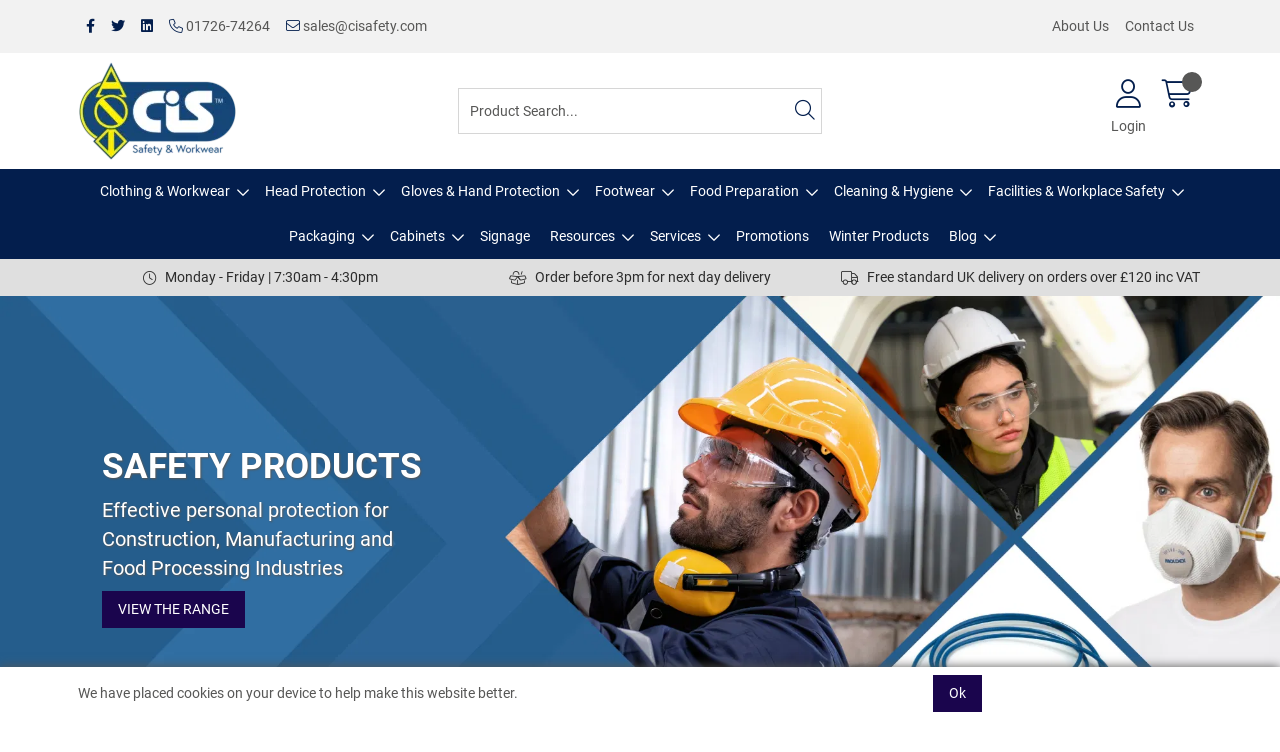

--- FILE ---
content_type: text/html; charset=utf-8
request_url: https://cornish-industrial.co.uk/
body_size: 41082
content:
<!DOCTYPE html>



<html xmlns="http://www.w3.org/1999/xhtml" xml:lang="en-GB" lang="en-GB">

<head>
<!-- Begin '~/controls/default_template/Control/CountryRedirector/Default.ascx' -->

<!-- End '~/controls/default_template/Control/CountryRedirector/Default.ascx' -->

    
<!-- Begin '~/controls/default_template/Control/HomePageTitle/Default.ascx' -->

        
    

<!-- End '~/controls/default_template/Control/HomePageTitle/Default.ascx' -->


    
<!-- Begin '~/controls/default_template/Control/HomePageMeta/Default.ascx' -->

    <meta name="description" content="" />
    <meta name="keywords" content="" />

    
<meta property="og:site_name" content="" />
<meta property="og:type" content="article" />
<meta property="og:url" content="https://cornish-industrial.co.uk/AdditionalDepartments/Home-Page" />
<meta property="og:title" content="Home Page" />
<meta property="og:description" content="" />
    
<meta name="twitter:site" content="" />
<meta name="twitter:creator" content="" />
<meta name="twitter:card" content="summary" />
<meta name="og:url" content="https://cornish-industrial.co.uk/AdditionalDepartments/Home-Page" />
<meta name="twitter:title" content="Home Page" />
<meta name="twitter:description" content="" />


<link rel="canonical" href="https://cornish-industrial.co.uk/" />

<!-- End '~/controls/default_template/Control/HomePageMeta/Default.ascx' -->


        <meta name="robots" content="index, follow" />
    
            
<!-- Begin '~/controls/default_template/Control/GoogleAnalytics/TagManagerContainer.ascx' -->
<script>
var dataLayer = window.dataLayer = window.dataLayer || [];
dataLayer.push({'customerType': 'Retail'});
</script>
<!-- Google Tag Manager Script -->
<script>(function(w,d,s,l,i){w[l]=w[l]||[];w[l].push({'gtm.start':
new Date().getTime(),event:'gtm.js'});var f=d.getElementsByTagName(s)[0],
j=d.createElement(s),dl=l!='dataLayer'?'&l='+l:'';j.async=true;j.src=
'//www.googletagmanager.com/gtm.js?id='+i+dl;f.parentNode.insertBefore(j,f);
})(window,document,'script','dataLayer','GTM-N2V9G74L');</script>
<!-- End Google Tag Manager Script -->


<!-- End '~/controls/default_template/Control/GoogleAnalytics/TagManagerContainer.ascx' -->

        <link href="https://cdn.jsdelivr.net/npm/bootstrap@5.3.3/dist/css/bootstrap.min.css" rel="stylesheet" media="all" type="text/css" /><link href="https://cdn.gob2b.com/V3/ShopfrontResponsive/css/aspidistra-bootstrap-migrate.min.css?v=1.1.91" rel="stylesheet" media="all" type="text/css" />
<!-- Begin '~/templates/SAAS/Site/meta.ascx' -->

<!-- Begin '~/controls/theme_templates/Octopus/Control/ThemeMeta/Meta.ascx' -->
<link href="https://cdn.gob2b.com/V3/ThirdParty/owl-carousel/2.0.0/assets/owl.carousel.min.css" rel="stylesheet" media="all" type="text/css" /> 

<link href="https://cdn.gob2b.com/V3/ThirdParty/FontAwesome/6.4.2/css/fontawesome-all.min.css" rel="stylesheet" media="all" type="text/css" /> 

<link href="https://cdn.gob2b.com/V3/ThirdParty/Formstone/1.4.20/css/formstone-styles.min.css" rel="preload" as="style" media="all" type="text/css" /> 
<link href="https://cdn.gob2b.com/V3/ThirdParty/Formstone/1.4.20/css/formstone-styles.min.css" rel="stylesheet" media="all" type="text/css" /> 

<meta http-equiv="X-UA-Compatible" content="IE=100" >
<meta name="viewport" content="width=device-width, initial-scale=1">



<!-- End '~/controls/theme_templates/Octopus/Control/ThemeMeta/Meta.ascx' -->


    
            
                    <link href="/templates/SAAS/css/saas.min.css?v=c148f254-1cea-4c59-a954-a2b8f4034260" rel="stylesheet" media="all" type="text/css" /> 
                
        

<!-- End '~/templates/SAAS/Site/meta.ascx' -->

<!-- Begin '~/controls/default_template/Control/GeneratedFavicon/Default.ascx' -->
        
        <link rel="icon" type="image/png" href="/Assets/Generated/Favicons/favicon-96x96.png" sizes="96x96" />
        <link rel="icon" type="image/svg+xml" href="/Assets/Generated/Favicons/favicon.svg" />
        <link rel="shortcut icon" href="/Assets/Generated/Favicons/favicon.ico" />
        <link rel="apple-touch-icon" sizes="180x180" href="/Assets/Generated/Favicons/apple-touch-icon.png" />
        <link rel="manifest" href="/Assets/Generated/Favicons/site.webmanifest" />
    


<!-- End '~/controls/default_template/Control/GeneratedFavicon/Default.ascx' -->

            
        <style type="text/css">
	.LogoImageBackground { background-image: url(https://cisld-cornishindustrial-gob2b.b-cdn.net/imagecache/1dcb12de-54c7-4adc-9ed1-b13400be2a7e/CIS-LOGO-2019---CMYK_2539x1594.png) !important; }
.EmailLogoBackground { background-image: url(https://cisld-cornishindustrial-gob2b.b-cdn.net/imagecache/924cc318-3b02-4b4a-98b5-b0df0110210e/CIS-LOGO-2019---RGB-page-001_1122x768.jpg) !important; }
.FaviconImageBackground { background-image: url(https://cisld-cornishindustrial-gob2b.b-cdn.net/imagecache/ecd4b768-e760-44da-aaf6-b0f900af71aa/CIS-LOGO-2019---RGB-page-001_1122x768.jpg) !important; }
.NoImageImageBackground { background-image: url(https://cisld-cornishindustrial-gob2b.b-cdn.net/imagecache/48401986-d41a-49b0-b3be-b0f900b65071/CIS-logo---Holding-Image_300x185.png) !important; }

</style>
            <link href="https://cdn.gob2b.com/V3/ShopfrontResponsive/css/print.min.css?v=1.1.91" rel="stylesheet" media="print" type="text/css" />            
        <link href="https://cdn.jsdelivr.net/npm/jquery-ui@1.14.1/themes/base/all.css" rel="stylesheet" media="all" type="text/css" />
            
<!-- Begin '~/controls/default_template/Control/GoogleAnalytics/AnalyticsTracker.ascx' -->


<!-- End '~/controls/default_template/Control/GoogleAnalytics/AnalyticsTracker.ascx' -->

        
    
<!-- No control specified in default template at . -->


            <script src="https://cdn.jsdelivr.net/npm/jquery@3.7.1/dist/jquery.min.js" ></script> 
        <title>
	Home Page - Cornish Industrial Supplies Ltd
</title></head>

<body class="PageBgBackground BodyImageBackground gob2b-header-style--default gob2b-complex-product-thumbnail-price-display--true">


        
<!-- Begin '~/controls/default_template/Control/GoogleAnalytics/TagManagerContainerNoScript.ascx' -->
<!-- Google Tag Manager NoScript -->
<noscript><iframe title="Google Tag Manager" src="//www.googletagmanager.com/ns.html?id=GTM-N2V9G74L"
height="0" width="0" style="display:none;visibility:hidden"></iframe></noscript>
<!-- Google Tag Manager NoScript -->


<!-- End '~/controls/default_template/Control/GoogleAnalytics/TagManagerContainerNoScript.ascx' -->

    




<form method="post" action="https://cornish-industrial.co.uk/default.aspx" id="ctl04">
<div class="aspNetHidden">
<input type="hidden" name="__EVENTTARGET" id="__EVENTTARGET" value="" />
<input type="hidden" name="__EVENTARGUMENT" id="__EVENTARGUMENT" value="" />
<input type="hidden" name="__VIEWSTATE" id="__VIEWSTATE" value="/[base64]/ivsd+FH4=" />
</div>

<script type="text/javascript">
//<![CDATA[
var theForm = document.forms['ctl04'];
if (!theForm) {
    theForm = document.ctl04;
}
function __doPostBack(eventTarget, eventArgument) {
    if (!theForm.onsubmit || (theForm.onsubmit() != false)) {
        theForm.__EVENTTARGET.value = eventTarget;
        theForm.__EVENTARGUMENT.value = eventArgument;
        theForm.submit();
    }
}
//]]>
</script>


<script src="https://ajax.aspnetcdn.com/ajax/4.6/1/WebForms.js" type="text/javascript"></script>
<script type="text/javascript">
//<![CDATA[
window.WebForm_PostBackOptions||document.write('<script type="text/javascript" src="/WebResource.axd?d=U1ZoP9ahFXbgBHXwXOAgY-B_BDzyXmYwVIPawIS4NU3lFRUMM-2KT-TH3KHlON3_qSYhqkNVGI-x0siYY1PYZuqvYQLs9wG21yQCHO74WyY1&amp;t=638901577900000000"><\/script>');//]]>
</script>



<script src="https://ajax.aspnetcdn.com/ajax/4.6/1/MicrosoftAjax.js" type="text/javascript"></script>
<script type="text/javascript">
//<![CDATA[
(window.Sys && Sys._Application && Sys.Observer)||document.write('<script type="text/javascript" src="/ScriptResource.axd?d=JduSWaEIPtQFBEH4piYm6wTI4iv6BLM_wELnLgpq87OhLjX-BVJsNc7VvAePpzQYFeYFkB-AGBsYXymkJsY0ZfMVaPPC5nhsJZVd9DxU1su-RWjfkkGsrBPobV8e8A-dSoMl5eeOIqmu5rnwHLAjB1ewSeZ9uguC_nvcOVdxgpK5gxGc4h2UF62mTiUKRz_a0&t=5c0e0825"><\/script>');//]]>
</script>

<script src="https://ajax.aspnetcdn.com/ajax/4.6/1/MicrosoftAjaxWebForms.js" type="text/javascript"></script>
<script type="text/javascript">
//<![CDATA[
(window.Sys && Sys.WebForms)||document.write('<script type="text/javascript" src="/ScriptResource.axd?d=s9Ykx6GA-GUEi3oT1jjIcj4aK8mH0GFq1nkEbNO8IgAKG_NsXf7vXRnH0knWmZ8ja3zvra19A9a3I06B3uWUUN33gUec2ym-XG7rVuGgsOCIhsfxeOWW2U97ASZwsvWUkD7XBJYh6n0Z37LY2Tev-wMCrMWThuGn1PQ1LPWGXHFZNEKK_mNhqg-PxIvCjLyz0&t=5c0e0825"><\/script>');Type.registerNamespace('Aspidistra.Ecommerce.Web.ScriptServices');
Aspidistra.Ecommerce.Web.ScriptServices.SalesScriptService=function() {
Aspidistra.Ecommerce.Web.ScriptServices.SalesScriptService.initializeBase(this);
this._timeout = 0;
this._userContext = null;
this._succeeded = null;
this._failed = null;
}
Aspidistra.Ecommerce.Web.ScriptServices.SalesScriptService.prototype={
_get_path:function() {
 var p = this.get_path();
 if (p) return p;
 else return Aspidistra.Ecommerce.Web.ScriptServices.SalesScriptService._staticInstance.get_path();},
AddCustomisableToOrder:function(productId,quantity,customisationAnswer,succeededCallback, failedCallback, userContext) {
return this._invoke(this._get_path(), 'AddCustomisableToOrder',false,{productId:productId,quantity:quantity,customisationAnswer:customisationAnswer},succeededCallback,failedCallback,userContext); },
AddBundleToOrder:function(productId,quantity,listChoices,matrixChoices,customisation,succeededCallback, failedCallback, userContext) {
return this._invoke(this._get_path(), 'AddBundleToOrder',false,{productId:productId,quantity:quantity,listChoices:listChoices,matrixChoices:matrixChoices,customisation:customisation},succeededCallback,failedCallback,userContext); },
AddToOrder:function(orderItems,succeededCallback, failedCallback, userContext) {
return this._invoke(this._get_path(), 'AddToOrder',false,{orderItems:orderItems},succeededCallback,failedCallback,userContext); },
AddToOrderByStockCode:function(orderItems,succeededCallback, failedCallback, userContext) {
return this._invoke(this._get_path(), 'AddToOrderByStockCode',false,{orderItems:orderItems},succeededCallback,failedCallback,userContext); },
SetOrderItemQuantity:function(orderItemId,number,succeededCallback, failedCallback, userContext) {
return this._invoke(this._get_path(), 'SetOrderItemQuantity',false,{orderItemId:orderItemId,number:number},succeededCallback,failedCallback,userContext); },
ChangeOrderItemQuantity:function(orderItemId,adjustment,succeededCallback, failedCallback, userContext) {
return this._invoke(this._get_path(), 'ChangeOrderItemQuantity',false,{orderItemId:orderItemId,adjustment:adjustment},succeededCallback,failedCallback,userContext); },
OverrideOrderItemPrice:function(details,succeededCallback, failedCallback, userContext) {
return this._invoke(this._get_path(), 'OverrideOrderItemPrice',false,{details:details},succeededCallback,failedCallback,userContext); },
DeleteOrderItem:function(orderItemId,succeededCallback, failedCallback, userContext) {
return this._invoke(this._get_path(), 'DeleteOrderItem',false,{orderItemId:orderItemId},succeededCallback,failedCallback,userContext); },
DeleteAllOrderItems:function(succeededCallback, failedCallback, userContext) {
return this._invoke(this._get_path(), 'DeleteAllOrderItems',false,{},succeededCallback,failedCallback,userContext); },
GetCurrentOrder:function(succeededCallback, failedCallback, userContext) {
return this._invoke(this._get_path(), 'GetCurrentOrder',false,{},succeededCallback,failedCallback,userContext); },
GetAgentAccounts:function(succeededCallback, failedCallback, userContext) {
return this._invoke(this._get_path(), 'GetAgentAccounts',false,{},succeededCallback,failedCallback,userContext); },
SetAgentAccount:function(accountEncrypted,succeededCallback, failedCallback, userContext) {
return this._invoke(this._get_path(), 'SetAgentAccount',false,{accountEncrypted:accountEncrypted},succeededCallback,failedCallback,userContext); },
GetSessionInfo:function(succeededCallback, failedCallback, userContext) {
return this._invoke(this._get_path(), 'GetSessionInfo',false,{},succeededCallback,failedCallback,userContext); },
AppLogin:function(details,succeededCallback, failedCallback, userContext) {
return this._invoke(this._get_path(), 'AppLogin',false,{details:details},succeededCallback,failedCallback,userContext); },
GetAppGlobalResources:function(succeededCallback, failedCallback, userContext) {
return this._invoke(this._get_path(), 'GetAppGlobalResources',false,{},succeededCallback,failedCallback,userContext); },
PutAppDiagnostic:function(diagnostic,succeededCallback, failedCallback, userContext) {
return this._invoke(this._get_path(), 'PutAppDiagnostic',false,{diagnostic:diagnostic},succeededCallback,failedCallback,userContext); },
GetAppCheckoutToken:function(encryptedOrderId,succeededCallback, failedCallback, userContext) {
return this._invoke(this._get_path(), 'GetAppCheckoutToken',false,{encryptedOrderId:encryptedOrderId},succeededCallback,failedCallback,userContext); }}
Aspidistra.Ecommerce.Web.ScriptServices.SalesScriptService.registerClass('Aspidistra.Ecommerce.Web.ScriptServices.SalesScriptService',Sys.Net.WebServiceProxy);
Aspidistra.Ecommerce.Web.ScriptServices.SalesScriptService._staticInstance = new Aspidistra.Ecommerce.Web.ScriptServices.SalesScriptService();
Aspidistra.Ecommerce.Web.ScriptServices.SalesScriptService.set_path = function(value) { Aspidistra.Ecommerce.Web.ScriptServices.SalesScriptService._staticInstance.set_path(value); }
Aspidistra.Ecommerce.Web.ScriptServices.SalesScriptService.get_path = function() { return Aspidistra.Ecommerce.Web.ScriptServices.SalesScriptService._staticInstance.get_path(); }
Aspidistra.Ecommerce.Web.ScriptServices.SalesScriptService.set_timeout = function(value) { Aspidistra.Ecommerce.Web.ScriptServices.SalesScriptService._staticInstance.set_timeout(value); }
Aspidistra.Ecommerce.Web.ScriptServices.SalesScriptService.get_timeout = function() { return Aspidistra.Ecommerce.Web.ScriptServices.SalesScriptService._staticInstance.get_timeout(); }
Aspidistra.Ecommerce.Web.ScriptServices.SalesScriptService.set_defaultUserContext = function(value) { Aspidistra.Ecommerce.Web.ScriptServices.SalesScriptService._staticInstance.set_defaultUserContext(value); }
Aspidistra.Ecommerce.Web.ScriptServices.SalesScriptService.get_defaultUserContext = function() { return Aspidistra.Ecommerce.Web.ScriptServices.SalesScriptService._staticInstance.get_defaultUserContext(); }
Aspidistra.Ecommerce.Web.ScriptServices.SalesScriptService.set_defaultSucceededCallback = function(value) { Aspidistra.Ecommerce.Web.ScriptServices.SalesScriptService._staticInstance.set_defaultSucceededCallback(value); }
Aspidistra.Ecommerce.Web.ScriptServices.SalesScriptService.get_defaultSucceededCallback = function() { return Aspidistra.Ecommerce.Web.ScriptServices.SalesScriptService._staticInstance.get_defaultSucceededCallback(); }
Aspidistra.Ecommerce.Web.ScriptServices.SalesScriptService.set_defaultFailedCallback = function(value) { Aspidistra.Ecommerce.Web.ScriptServices.SalesScriptService._staticInstance.set_defaultFailedCallback(value); }
Aspidistra.Ecommerce.Web.ScriptServices.SalesScriptService.get_defaultFailedCallback = function() { return Aspidistra.Ecommerce.Web.ScriptServices.SalesScriptService._staticInstance.get_defaultFailedCallback(); }
Aspidistra.Ecommerce.Web.ScriptServices.SalesScriptService.set_enableJsonp = function(value) { Aspidistra.Ecommerce.Web.ScriptServices.SalesScriptService._staticInstance.set_enableJsonp(value); }
Aspidistra.Ecommerce.Web.ScriptServices.SalesScriptService.get_enableJsonp = function() { return Aspidistra.Ecommerce.Web.ScriptServices.SalesScriptService._staticInstance.get_enableJsonp(); }
Aspidistra.Ecommerce.Web.ScriptServices.SalesScriptService.set_jsonpCallbackParameter = function(value) { Aspidistra.Ecommerce.Web.ScriptServices.SalesScriptService._staticInstance.set_jsonpCallbackParameter(value); }
Aspidistra.Ecommerce.Web.ScriptServices.SalesScriptService.get_jsonpCallbackParameter = function() { return Aspidistra.Ecommerce.Web.ScriptServices.SalesScriptService._staticInstance.get_jsonpCallbackParameter(); }
Aspidistra.Ecommerce.Web.ScriptServices.SalesScriptService.set_path("/ScriptServices/SalesScriptService.asmx");
Aspidistra.Ecommerce.Web.ScriptServices.SalesScriptService.AddCustomisableToOrder= function(productId,quantity,customisationAnswer,onSuccess,onFailed,userContext) {Aspidistra.Ecommerce.Web.ScriptServices.SalesScriptService._staticInstance.AddCustomisableToOrder(productId,quantity,customisationAnswer,onSuccess,onFailed,userContext); }
Aspidistra.Ecommerce.Web.ScriptServices.SalesScriptService.AddBundleToOrder= function(productId,quantity,listChoices,matrixChoices,customisation,onSuccess,onFailed,userContext) {Aspidistra.Ecommerce.Web.ScriptServices.SalesScriptService._staticInstance.AddBundleToOrder(productId,quantity,listChoices,matrixChoices,customisation,onSuccess,onFailed,userContext); }
Aspidistra.Ecommerce.Web.ScriptServices.SalesScriptService.AddToOrder= function(orderItems,onSuccess,onFailed,userContext) {Aspidistra.Ecommerce.Web.ScriptServices.SalesScriptService._staticInstance.AddToOrder(orderItems,onSuccess,onFailed,userContext); }
Aspidistra.Ecommerce.Web.ScriptServices.SalesScriptService.AddToOrderByStockCode= function(orderItems,onSuccess,onFailed,userContext) {Aspidistra.Ecommerce.Web.ScriptServices.SalesScriptService._staticInstance.AddToOrderByStockCode(orderItems,onSuccess,onFailed,userContext); }
Aspidistra.Ecommerce.Web.ScriptServices.SalesScriptService.SetOrderItemQuantity= function(orderItemId,number,onSuccess,onFailed,userContext) {Aspidistra.Ecommerce.Web.ScriptServices.SalesScriptService._staticInstance.SetOrderItemQuantity(orderItemId,number,onSuccess,onFailed,userContext); }
Aspidistra.Ecommerce.Web.ScriptServices.SalesScriptService.ChangeOrderItemQuantity= function(orderItemId,adjustment,onSuccess,onFailed,userContext) {Aspidistra.Ecommerce.Web.ScriptServices.SalesScriptService._staticInstance.ChangeOrderItemQuantity(orderItemId,adjustment,onSuccess,onFailed,userContext); }
Aspidistra.Ecommerce.Web.ScriptServices.SalesScriptService.OverrideOrderItemPrice= function(details,onSuccess,onFailed,userContext) {Aspidistra.Ecommerce.Web.ScriptServices.SalesScriptService._staticInstance.OverrideOrderItemPrice(details,onSuccess,onFailed,userContext); }
Aspidistra.Ecommerce.Web.ScriptServices.SalesScriptService.DeleteOrderItem= function(orderItemId,onSuccess,onFailed,userContext) {Aspidistra.Ecommerce.Web.ScriptServices.SalesScriptService._staticInstance.DeleteOrderItem(orderItemId,onSuccess,onFailed,userContext); }
Aspidistra.Ecommerce.Web.ScriptServices.SalesScriptService.DeleteAllOrderItems= function(onSuccess,onFailed,userContext) {Aspidistra.Ecommerce.Web.ScriptServices.SalesScriptService._staticInstance.DeleteAllOrderItems(onSuccess,onFailed,userContext); }
Aspidistra.Ecommerce.Web.ScriptServices.SalesScriptService.GetCurrentOrder= function(onSuccess,onFailed,userContext) {Aspidistra.Ecommerce.Web.ScriptServices.SalesScriptService._staticInstance.GetCurrentOrder(onSuccess,onFailed,userContext); }
Aspidistra.Ecommerce.Web.ScriptServices.SalesScriptService.GetAgentAccounts= function(onSuccess,onFailed,userContext) {Aspidistra.Ecommerce.Web.ScriptServices.SalesScriptService._staticInstance.GetAgentAccounts(onSuccess,onFailed,userContext); }
Aspidistra.Ecommerce.Web.ScriptServices.SalesScriptService.SetAgentAccount= function(accountEncrypted,onSuccess,onFailed,userContext) {Aspidistra.Ecommerce.Web.ScriptServices.SalesScriptService._staticInstance.SetAgentAccount(accountEncrypted,onSuccess,onFailed,userContext); }
Aspidistra.Ecommerce.Web.ScriptServices.SalesScriptService.GetSessionInfo= function(onSuccess,onFailed,userContext) {Aspidistra.Ecommerce.Web.ScriptServices.SalesScriptService._staticInstance.GetSessionInfo(onSuccess,onFailed,userContext); }
Aspidistra.Ecommerce.Web.ScriptServices.SalesScriptService.AppLogin= function(details,onSuccess,onFailed,userContext) {Aspidistra.Ecommerce.Web.ScriptServices.SalesScriptService._staticInstance.AppLogin(details,onSuccess,onFailed,userContext); }
Aspidistra.Ecommerce.Web.ScriptServices.SalesScriptService.GetAppGlobalResources= function(onSuccess,onFailed,userContext) {Aspidistra.Ecommerce.Web.ScriptServices.SalesScriptService._staticInstance.GetAppGlobalResources(onSuccess,onFailed,userContext); }
Aspidistra.Ecommerce.Web.ScriptServices.SalesScriptService.PutAppDiagnostic= function(diagnostic,onSuccess,onFailed,userContext) {Aspidistra.Ecommerce.Web.ScriptServices.SalesScriptService._staticInstance.PutAppDiagnostic(diagnostic,onSuccess,onFailed,userContext); }
Aspidistra.Ecommerce.Web.ScriptServices.SalesScriptService.GetAppCheckoutToken= function(encryptedOrderId,onSuccess,onFailed,userContext) {Aspidistra.Ecommerce.Web.ScriptServices.SalesScriptService._staticInstance.GetAppCheckoutToken(encryptedOrderId,onSuccess,onFailed,userContext); }
var gtc = Sys.Net.WebServiceProxy._generateTypedConstructor;
if (typeof(Aspidistra.Ecommerce.Web.ScriptServices.ListChoice) === 'undefined') {
Aspidistra.Ecommerce.Web.ScriptServices.ListChoice=gtc("Aspidistra.Ecommerce.Web.ScriptServices.ListChoice");
Aspidistra.Ecommerce.Web.ScriptServices.ListChoice.registerClass('Aspidistra.Ecommerce.Web.ScriptServices.ListChoice');
}
if (typeof(Aspidistra.Ecommerce.Web.ScriptServices.MatrixChoice) === 'undefined') {
Aspidistra.Ecommerce.Web.ScriptServices.MatrixChoice=gtc("Aspidistra.Ecommerce.Web.ScriptServices.MatrixChoice");
Aspidistra.Ecommerce.Web.ScriptServices.MatrixChoice.registerClass('Aspidistra.Ecommerce.Web.ScriptServices.MatrixChoice');
}
Type.registerNamespace('Aspidistra.Ecommerce.Web.ScriptServices.TransferObjects');
if (typeof(Aspidistra.Ecommerce.Web.ScriptServices.TransferObjects.OrderResultDTO) === 'undefined') {
Aspidistra.Ecommerce.Web.ScriptServices.TransferObjects.OrderResultDTO=gtc("Aspidistra.Ecommerce.Web.ScriptServices.TransferObjects.OrderResultDTO");
Aspidistra.Ecommerce.Web.ScriptServices.TransferObjects.OrderResultDTO.registerClass('Aspidistra.Ecommerce.Web.ScriptServices.TransferObjects.OrderResultDTO');
}
if (typeof(Aspidistra.Ecommerce.Web.ScriptServices.AjaxOrderItem) === 'undefined') {
Aspidistra.Ecommerce.Web.ScriptServices.AjaxOrderItem=gtc("Aspidistra.Ecommerce.Web.ScriptServices.AjaxOrderItem");
Aspidistra.Ecommerce.Web.ScriptServices.AjaxOrderItem.registerClass('Aspidistra.Ecommerce.Web.ScriptServices.AjaxOrderItem');
}
if (typeof(Aspidistra.Ecommerce.Web.ScriptServices.AjaxStockCodeItem) === 'undefined') {
Aspidistra.Ecommerce.Web.ScriptServices.AjaxStockCodeItem=gtc("Aspidistra.Ecommerce.Web.ScriptServices.AjaxStockCodeItem");
Aspidistra.Ecommerce.Web.ScriptServices.AjaxStockCodeItem.registerClass('Aspidistra.Ecommerce.Web.ScriptServices.AjaxStockCodeItem');
}
if (typeof(Aspidistra.Ecommerce.Web.ScriptServices.TransferObjects.OverridePriceDTO) === 'undefined') {
Aspidistra.Ecommerce.Web.ScriptServices.TransferObjects.OverridePriceDTO=gtc("Aspidistra.Ecommerce.Web.ScriptServices.TransferObjects.OverridePriceDTO");
Aspidistra.Ecommerce.Web.ScriptServices.TransferObjects.OverridePriceDTO.registerClass('Aspidistra.Ecommerce.Web.ScriptServices.TransferObjects.OverridePriceDTO');
}
if (typeof(Aspidistra.Ecommerce.Web.ScriptServices.TransferObjects.AccountSummaryDTO) === 'undefined') {
Aspidistra.Ecommerce.Web.ScriptServices.TransferObjects.AccountSummaryDTO=gtc("Aspidistra.Ecommerce.Web.ScriptServices.TransferObjects.AccountSummaryDTO");
Aspidistra.Ecommerce.Web.ScriptServices.TransferObjects.AccountSummaryDTO.registerClass('Aspidistra.Ecommerce.Web.ScriptServices.TransferObjects.AccountSummaryDTO');
}
if (typeof(Aspidistra.Ecommerce.Web.ScriptServices.TransferObjects.SessionInfoDTO) === 'undefined') {
Aspidistra.Ecommerce.Web.ScriptServices.TransferObjects.SessionInfoDTO=gtc("Aspidistra.Ecommerce.Web.ScriptServices.TransferObjects.SessionInfoDTO");
Aspidistra.Ecommerce.Web.ScriptServices.TransferObjects.SessionInfoDTO.registerClass('Aspidistra.Ecommerce.Web.ScriptServices.TransferObjects.SessionInfoDTO');
}
if (typeof(Aspidistra.Ecommerce.Web.ScriptServices.TransferObjects.LoginRequestDTO) === 'undefined') {
Aspidistra.Ecommerce.Web.ScriptServices.TransferObjects.LoginRequestDTO=gtc("Aspidistra.Ecommerce.Web.ScriptServices.TransferObjects.LoginRequestDTO");
Aspidistra.Ecommerce.Web.ScriptServices.TransferObjects.LoginRequestDTO.registerClass('Aspidistra.Ecommerce.Web.ScriptServices.TransferObjects.LoginRequestDTO');
}
if (typeof(Aspidistra.Ecommerce.Web.ScriptServices.TransferObjects.AppGlobalResourcesDTO) === 'undefined') {
Aspidistra.Ecommerce.Web.ScriptServices.TransferObjects.AppGlobalResourcesDTO=gtc("Aspidistra.Ecommerce.Web.ScriptServices.TransferObjects.AppGlobalResourcesDTO");
Aspidistra.Ecommerce.Web.ScriptServices.TransferObjects.AppGlobalResourcesDTO.registerClass('Aspidistra.Ecommerce.Web.ScriptServices.TransferObjects.AppGlobalResourcesDTO');
}
if (typeof(Aspidistra.Ecommerce.Web.ScriptServices.TransferObjects.AppDiagnosticDTO) === 'undefined') {
Aspidistra.Ecommerce.Web.ScriptServices.TransferObjects.AppDiagnosticDTO=gtc("Aspidistra.Ecommerce.Web.ScriptServices.TransferObjects.AppDiagnosticDTO");
Aspidistra.Ecommerce.Web.ScriptServices.TransferObjects.AppDiagnosticDTO.registerClass('Aspidistra.Ecommerce.Web.ScriptServices.TransferObjects.AppDiagnosticDTO');
}
Type.registerNamespace('Aspidistra.Ecommerce.Web.ScriptServices');
Aspidistra.Ecommerce.Web.ScriptServices.ProductScriptService=function() {
Aspidistra.Ecommerce.Web.ScriptServices.ProductScriptService.initializeBase(this);
this._timeout = 0;
this._userContext = null;
this._succeeded = null;
this._failed = null;
}
Aspidistra.Ecommerce.Web.ScriptServices.ProductScriptService.prototype={
_get_path:function() {
 var p = this.get_path();
 if (p) return p;
 else return Aspidistra.Ecommerce.Web.ScriptServices.ProductScriptService._staticInstance.get_path();},
AddControlValueToSession:function(Key,Value,succeededCallback, failedCallback, userContext) {
return this._invoke(this._get_path(), 'AddControlValueToSession',false,{Key:Key,Value:Value},succeededCallback,failedCallback,userContext); },
SessionKeyExists:function(Key,succeededCallback, failedCallback, userContext) {
return this._invoke(this._get_path(), 'SessionKeyExists',false,{Key:Key},succeededCallback,failedCallback,userContext); },
GetSessionValue:function(Key,succeededCallback, failedCallback, userContext) {
return this._invoke(this._get_path(), 'GetSessionValue',false,{Key:Key},succeededCallback,failedCallback,userContext); },
SetSessionValue:function(Key,Value,succeededCallback, failedCallback, userContext) {
return this._invoke(this._get_path(), 'SetSessionValue',false,{Key:Key,Value:Value},succeededCallback,failedCallback,userContext); },
GetProductFilterPriceSliderMaxKey:function(succeededCallback, failedCallback, userContext) {
return this._invoke(this._get_path(), 'GetProductFilterPriceSliderMaxKey',false,{},succeededCallback,failedCallback,userContext); },
GetProductFilterPriceSliderMinKey:function(succeededCallback, failedCallback, userContext) {
return this._invoke(this._get_path(), 'GetProductFilterPriceSliderMinKey',false,{},succeededCallback,failedCallback,userContext); },
GetProductFilterPriceSliderStepKey:function(succeededCallback, failedCallback, userContext) {
return this._invoke(this._get_path(), 'GetProductFilterPriceSliderStepKey',false,{},succeededCallback,failedCallback,userContext); },
GetProductFilterPriceOnNetKey:function(succeededCallback, failedCallback, userContext) {
return this._invoke(this._get_path(), 'GetProductFilterPriceOnNetKey',false,{},succeededCallback,failedCallback,userContext); },
GetProductFilterPriceMin:function(succeededCallback, failedCallback, userContext) {
return this._invoke(this._get_path(), 'GetProductFilterPriceMin',false,{},succeededCallback,failedCallback,userContext); },
GetProductFilterPriceMax:function(succeededCallback, failedCallback, userContext) {
return this._invoke(this._get_path(), 'GetProductFilterPriceMax',false,{},succeededCallback,failedCallback,userContext); },
GetProductFilterPriceStep:function(succeededCallback, failedCallback, userContext) {
return this._invoke(this._get_path(), 'GetProductFilterPriceStep',false,{},succeededCallback,failedCallback,userContext); },
GetProductFilterOnNetState:function(succeededCallback, failedCallback, userContext) {
return this._invoke(this._get_path(), 'GetProductFilterOnNetState',false,{},succeededCallback,failedCallback,userContext); },
SetProductFilterOnNetState:function(state,succeededCallback, failedCallback, userContext) {
return this._invoke(this._get_path(), 'SetProductFilterOnNetState',false,{state:state},succeededCallback,failedCallback,userContext); },
AddItemToWishlist:function(request,productId,succeededCallback, failedCallback, userContext) {
return this._invoke(this._get_path(), 'AddItemToWishlist',false,{request:request,productId:productId},succeededCallback,failedCallback,userContext); },
RemoveItemFromWishlist:function(request,productId,succeededCallback, failedCallback, userContext) {
return this._invoke(this._get_path(), 'RemoveItemFromWishlist',false,{request:request,productId:productId},succeededCallback,failedCallback,userContext); },
GetFastPageInfo:function(request,succeededCallback, failedCallback, userContext) {
return this._invoke(this._get_path(), 'GetFastPageInfo',false,{request:request},succeededCallback,failedCallback,userContext); },
GetFASTJson:function(request,succeededCallback, failedCallback, userContext) {
return this._invoke(this._get_path(), 'GetFASTJson',false,{request:request},succeededCallback,failedCallback,userContext); },
DetermineBundlePrice:function(request,choices,succeededCallback, failedCallback, userContext) {
return this._invoke(this._get_path(), 'DetermineBundlePrice',false,{request:request,choices:choices},succeededCallback,failedCallback,userContext); },
GetFeatureValuesByNodes:function(request,succeededCallback, failedCallback, userContext) {
return this._invoke(this._get_path(), 'GetFeatureValuesByNodes',false,{request:request},succeededCallback,failedCallback,userContext); },
GetSkusByMatrixProduct:function(productID,image,succeededCallback, failedCallback, userContext) {
return this._invoke(this._get_path(), 'GetSkusByMatrixProduct',false,{productID:productID,image:image},succeededCallback,failedCallback,userContext); },
GetElementsByBundleProduct:function(productID,image,succeededCallback, failedCallback, userContext) {
return this._invoke(this._get_path(), 'GetElementsByBundleProduct',false,{productID:productID,image:image},succeededCallback,failedCallback,userContext); },
GetFastText:function(request,succeededCallback, failedCallback, userContext) {
return this._invoke(this._get_path(), 'GetFastText',false,{request:request},succeededCallback,failedCallback,userContext); },
GetFastImages:function(request,succeededCallback, failedCallback, userContext) {
return this._invoke(this._get_path(), 'GetFastImages',false,{request:request},succeededCallback,failedCallback,userContext); },
GetNodeImages:function(request,succeededCallback, failedCallback, userContext) {
return this._invoke(this._get_path(), 'GetNodeImages',false,{request:request},succeededCallback,failedCallback,userContext); },
IsFinanceAvailableForProducts:function(request,succeededCallback, failedCallback, userContext) {
return this._invoke(this._get_path(), 'IsFinanceAvailableForProducts',false,{request:request},succeededCallback,failedCallback,userContext); },
GetValidationErrorMessage:function(succeededCallback, failedCallback, userContext) {
return this._invoke(this._get_path(), 'GetValidationErrorMessage',false,{},succeededCallback,failedCallback,userContext); }}
Aspidistra.Ecommerce.Web.ScriptServices.ProductScriptService.registerClass('Aspidistra.Ecommerce.Web.ScriptServices.ProductScriptService',Sys.Net.WebServiceProxy);
Aspidistra.Ecommerce.Web.ScriptServices.ProductScriptService._staticInstance = new Aspidistra.Ecommerce.Web.ScriptServices.ProductScriptService();
Aspidistra.Ecommerce.Web.ScriptServices.ProductScriptService.set_path = function(value) { Aspidistra.Ecommerce.Web.ScriptServices.ProductScriptService._staticInstance.set_path(value); }
Aspidistra.Ecommerce.Web.ScriptServices.ProductScriptService.get_path = function() { return Aspidistra.Ecommerce.Web.ScriptServices.ProductScriptService._staticInstance.get_path(); }
Aspidistra.Ecommerce.Web.ScriptServices.ProductScriptService.set_timeout = function(value) { Aspidistra.Ecommerce.Web.ScriptServices.ProductScriptService._staticInstance.set_timeout(value); }
Aspidistra.Ecommerce.Web.ScriptServices.ProductScriptService.get_timeout = function() { return Aspidistra.Ecommerce.Web.ScriptServices.ProductScriptService._staticInstance.get_timeout(); }
Aspidistra.Ecommerce.Web.ScriptServices.ProductScriptService.set_defaultUserContext = function(value) { Aspidistra.Ecommerce.Web.ScriptServices.ProductScriptService._staticInstance.set_defaultUserContext(value); }
Aspidistra.Ecommerce.Web.ScriptServices.ProductScriptService.get_defaultUserContext = function() { return Aspidistra.Ecommerce.Web.ScriptServices.ProductScriptService._staticInstance.get_defaultUserContext(); }
Aspidistra.Ecommerce.Web.ScriptServices.ProductScriptService.set_defaultSucceededCallback = function(value) { Aspidistra.Ecommerce.Web.ScriptServices.ProductScriptService._staticInstance.set_defaultSucceededCallback(value); }
Aspidistra.Ecommerce.Web.ScriptServices.ProductScriptService.get_defaultSucceededCallback = function() { return Aspidistra.Ecommerce.Web.ScriptServices.ProductScriptService._staticInstance.get_defaultSucceededCallback(); }
Aspidistra.Ecommerce.Web.ScriptServices.ProductScriptService.set_defaultFailedCallback = function(value) { Aspidistra.Ecommerce.Web.ScriptServices.ProductScriptService._staticInstance.set_defaultFailedCallback(value); }
Aspidistra.Ecommerce.Web.ScriptServices.ProductScriptService.get_defaultFailedCallback = function() { return Aspidistra.Ecommerce.Web.ScriptServices.ProductScriptService._staticInstance.get_defaultFailedCallback(); }
Aspidistra.Ecommerce.Web.ScriptServices.ProductScriptService.set_enableJsonp = function(value) { Aspidistra.Ecommerce.Web.ScriptServices.ProductScriptService._staticInstance.set_enableJsonp(value); }
Aspidistra.Ecommerce.Web.ScriptServices.ProductScriptService.get_enableJsonp = function() { return Aspidistra.Ecommerce.Web.ScriptServices.ProductScriptService._staticInstance.get_enableJsonp(); }
Aspidistra.Ecommerce.Web.ScriptServices.ProductScriptService.set_jsonpCallbackParameter = function(value) { Aspidistra.Ecommerce.Web.ScriptServices.ProductScriptService._staticInstance.set_jsonpCallbackParameter(value); }
Aspidistra.Ecommerce.Web.ScriptServices.ProductScriptService.get_jsonpCallbackParameter = function() { return Aspidistra.Ecommerce.Web.ScriptServices.ProductScriptService._staticInstance.get_jsonpCallbackParameter(); }
Aspidistra.Ecommerce.Web.ScriptServices.ProductScriptService.set_path("/ScriptServices/ProductScriptService.asmx");
Aspidistra.Ecommerce.Web.ScriptServices.ProductScriptService.AddControlValueToSession= function(Key,Value,onSuccess,onFailed,userContext) {Aspidistra.Ecommerce.Web.ScriptServices.ProductScriptService._staticInstance.AddControlValueToSession(Key,Value,onSuccess,onFailed,userContext); }
Aspidistra.Ecommerce.Web.ScriptServices.ProductScriptService.SessionKeyExists= function(Key,onSuccess,onFailed,userContext) {Aspidistra.Ecommerce.Web.ScriptServices.ProductScriptService._staticInstance.SessionKeyExists(Key,onSuccess,onFailed,userContext); }
Aspidistra.Ecommerce.Web.ScriptServices.ProductScriptService.GetSessionValue= function(Key,onSuccess,onFailed,userContext) {Aspidistra.Ecommerce.Web.ScriptServices.ProductScriptService._staticInstance.GetSessionValue(Key,onSuccess,onFailed,userContext); }
Aspidistra.Ecommerce.Web.ScriptServices.ProductScriptService.SetSessionValue= function(Key,Value,onSuccess,onFailed,userContext) {Aspidistra.Ecommerce.Web.ScriptServices.ProductScriptService._staticInstance.SetSessionValue(Key,Value,onSuccess,onFailed,userContext); }
Aspidistra.Ecommerce.Web.ScriptServices.ProductScriptService.GetProductFilterPriceSliderMaxKey= function(onSuccess,onFailed,userContext) {Aspidistra.Ecommerce.Web.ScriptServices.ProductScriptService._staticInstance.GetProductFilterPriceSliderMaxKey(onSuccess,onFailed,userContext); }
Aspidistra.Ecommerce.Web.ScriptServices.ProductScriptService.GetProductFilterPriceSliderMinKey= function(onSuccess,onFailed,userContext) {Aspidistra.Ecommerce.Web.ScriptServices.ProductScriptService._staticInstance.GetProductFilterPriceSliderMinKey(onSuccess,onFailed,userContext); }
Aspidistra.Ecommerce.Web.ScriptServices.ProductScriptService.GetProductFilterPriceSliderStepKey= function(onSuccess,onFailed,userContext) {Aspidistra.Ecommerce.Web.ScriptServices.ProductScriptService._staticInstance.GetProductFilterPriceSliderStepKey(onSuccess,onFailed,userContext); }
Aspidistra.Ecommerce.Web.ScriptServices.ProductScriptService.GetProductFilterPriceOnNetKey= function(onSuccess,onFailed,userContext) {Aspidistra.Ecommerce.Web.ScriptServices.ProductScriptService._staticInstance.GetProductFilterPriceOnNetKey(onSuccess,onFailed,userContext); }
Aspidistra.Ecommerce.Web.ScriptServices.ProductScriptService.GetProductFilterPriceMin= function(onSuccess,onFailed,userContext) {Aspidistra.Ecommerce.Web.ScriptServices.ProductScriptService._staticInstance.GetProductFilterPriceMin(onSuccess,onFailed,userContext); }
Aspidistra.Ecommerce.Web.ScriptServices.ProductScriptService.GetProductFilterPriceMax= function(onSuccess,onFailed,userContext) {Aspidistra.Ecommerce.Web.ScriptServices.ProductScriptService._staticInstance.GetProductFilterPriceMax(onSuccess,onFailed,userContext); }
Aspidistra.Ecommerce.Web.ScriptServices.ProductScriptService.GetProductFilterPriceStep= function(onSuccess,onFailed,userContext) {Aspidistra.Ecommerce.Web.ScriptServices.ProductScriptService._staticInstance.GetProductFilterPriceStep(onSuccess,onFailed,userContext); }
Aspidistra.Ecommerce.Web.ScriptServices.ProductScriptService.GetProductFilterOnNetState= function(onSuccess,onFailed,userContext) {Aspidistra.Ecommerce.Web.ScriptServices.ProductScriptService._staticInstance.GetProductFilterOnNetState(onSuccess,onFailed,userContext); }
Aspidistra.Ecommerce.Web.ScriptServices.ProductScriptService.SetProductFilterOnNetState= function(state,onSuccess,onFailed,userContext) {Aspidistra.Ecommerce.Web.ScriptServices.ProductScriptService._staticInstance.SetProductFilterOnNetState(state,onSuccess,onFailed,userContext); }
Aspidistra.Ecommerce.Web.ScriptServices.ProductScriptService.AddItemToWishlist= function(request,productId,onSuccess,onFailed,userContext) {Aspidistra.Ecommerce.Web.ScriptServices.ProductScriptService._staticInstance.AddItemToWishlist(request,productId,onSuccess,onFailed,userContext); }
Aspidistra.Ecommerce.Web.ScriptServices.ProductScriptService.RemoveItemFromWishlist= function(request,productId,onSuccess,onFailed,userContext) {Aspidistra.Ecommerce.Web.ScriptServices.ProductScriptService._staticInstance.RemoveItemFromWishlist(request,productId,onSuccess,onFailed,userContext); }
Aspidistra.Ecommerce.Web.ScriptServices.ProductScriptService.GetFastPageInfo= function(request,onSuccess,onFailed,userContext) {Aspidistra.Ecommerce.Web.ScriptServices.ProductScriptService._staticInstance.GetFastPageInfo(request,onSuccess,onFailed,userContext); }
Aspidistra.Ecommerce.Web.ScriptServices.ProductScriptService.GetFASTJson= function(request,onSuccess,onFailed,userContext) {Aspidistra.Ecommerce.Web.ScriptServices.ProductScriptService._staticInstance.GetFASTJson(request,onSuccess,onFailed,userContext); }
Aspidistra.Ecommerce.Web.ScriptServices.ProductScriptService.DetermineBundlePrice= function(request,choices,onSuccess,onFailed,userContext) {Aspidistra.Ecommerce.Web.ScriptServices.ProductScriptService._staticInstance.DetermineBundlePrice(request,choices,onSuccess,onFailed,userContext); }
Aspidistra.Ecommerce.Web.ScriptServices.ProductScriptService.GetFeatureValuesByNodes= function(request,onSuccess,onFailed,userContext) {Aspidistra.Ecommerce.Web.ScriptServices.ProductScriptService._staticInstance.GetFeatureValuesByNodes(request,onSuccess,onFailed,userContext); }
Aspidistra.Ecommerce.Web.ScriptServices.ProductScriptService.GetSkusByMatrixProduct= function(productID,image,onSuccess,onFailed,userContext) {Aspidistra.Ecommerce.Web.ScriptServices.ProductScriptService._staticInstance.GetSkusByMatrixProduct(productID,image,onSuccess,onFailed,userContext); }
Aspidistra.Ecommerce.Web.ScriptServices.ProductScriptService.GetElementsByBundleProduct= function(productID,image,onSuccess,onFailed,userContext) {Aspidistra.Ecommerce.Web.ScriptServices.ProductScriptService._staticInstance.GetElementsByBundleProduct(productID,image,onSuccess,onFailed,userContext); }
Aspidistra.Ecommerce.Web.ScriptServices.ProductScriptService.GetFastText= function(request,onSuccess,onFailed,userContext) {Aspidistra.Ecommerce.Web.ScriptServices.ProductScriptService._staticInstance.GetFastText(request,onSuccess,onFailed,userContext); }
Aspidistra.Ecommerce.Web.ScriptServices.ProductScriptService.GetFastImages= function(request,onSuccess,onFailed,userContext) {Aspidistra.Ecommerce.Web.ScriptServices.ProductScriptService._staticInstance.GetFastImages(request,onSuccess,onFailed,userContext); }
Aspidistra.Ecommerce.Web.ScriptServices.ProductScriptService.GetNodeImages= function(request,onSuccess,onFailed,userContext) {Aspidistra.Ecommerce.Web.ScriptServices.ProductScriptService._staticInstance.GetNodeImages(request,onSuccess,onFailed,userContext); }
Aspidistra.Ecommerce.Web.ScriptServices.ProductScriptService.IsFinanceAvailableForProducts= function(request,onSuccess,onFailed,userContext) {Aspidistra.Ecommerce.Web.ScriptServices.ProductScriptService._staticInstance.IsFinanceAvailableForProducts(request,onSuccess,onFailed,userContext); }
Aspidistra.Ecommerce.Web.ScriptServices.ProductScriptService.GetValidationErrorMessage= function(onSuccess,onFailed,userContext) {Aspidistra.Ecommerce.Web.ScriptServices.ProductScriptService._staticInstance.GetValidationErrorMessage(onSuccess,onFailed,userContext); }
var gtc = Sys.Net.WebServiceProxy._generateTypedConstructor;
Type.registerNamespace('Aspidistra.Ecommerce.Web.ScriptServices.TransferObjects');
if (typeof(Aspidistra.Ecommerce.Web.ScriptServices.TransferObjects.PageInfoRequestDTO) === 'undefined') {
Aspidistra.Ecommerce.Web.ScriptServices.TransferObjects.PageInfoRequestDTO=gtc("Aspidistra.Ecommerce.Web.ScriptServices.TransferObjects.PageInfoRequestDTO");
Aspidistra.Ecommerce.Web.ScriptServices.TransferObjects.PageInfoRequestDTO.registerClass('Aspidistra.Ecommerce.Web.ScriptServices.TransferObjects.PageInfoRequestDTO');
}
if (typeof(Aspidistra.Ecommerce.Web.ScriptServices.TransferObjects.PageInfoResponseDTO) === 'undefined') {
Aspidistra.Ecommerce.Web.ScriptServices.TransferObjects.PageInfoResponseDTO=gtc("Aspidistra.Ecommerce.Web.ScriptServices.TransferObjects.PageInfoResponseDTO");
Aspidistra.Ecommerce.Web.ScriptServices.TransferObjects.PageInfoResponseDTO.registerClass('Aspidistra.Ecommerce.Web.ScriptServices.TransferObjects.PageInfoResponseDTO');
}
if (typeof(Aspidistra.Ecommerce.Web.ScriptServices.TransferObjects.PageJSONRequestDTO) === 'undefined') {
Aspidistra.Ecommerce.Web.ScriptServices.TransferObjects.PageJSONRequestDTO=gtc("Aspidistra.Ecommerce.Web.ScriptServices.TransferObjects.PageJSONRequestDTO");
Aspidistra.Ecommerce.Web.ScriptServices.TransferObjects.PageJSONRequestDTO.registerClass('Aspidistra.Ecommerce.Web.ScriptServices.TransferObjects.PageJSONRequestDTO');
}
if (typeof(Aspidistra.Ecommerce.Web.ScriptServices.TransferObjects.FastNodeContainerDTO) === 'undefined') {
Aspidistra.Ecommerce.Web.ScriptServices.TransferObjects.FastNodeContainerDTO=gtc("Aspidistra.Ecommerce.Web.ScriptServices.TransferObjects.FastNodeContainerDTO");
Aspidistra.Ecommerce.Web.ScriptServices.TransferObjects.FastNodeContainerDTO.registerClass('Aspidistra.Ecommerce.Web.ScriptServices.TransferObjects.FastNodeContainerDTO');
}
if (typeof(Aspidistra.Ecommerce.Web.ScriptServices.TransferObjects.BundleChoicesDTO) === 'undefined') {
Aspidistra.Ecommerce.Web.ScriptServices.TransferObjects.BundleChoicesDTO=gtc("Aspidistra.Ecommerce.Web.ScriptServices.TransferObjects.BundleChoicesDTO");
Aspidistra.Ecommerce.Web.ScriptServices.TransferObjects.BundleChoicesDTO.registerClass('Aspidistra.Ecommerce.Web.ScriptServices.TransferObjects.BundleChoicesDTO');
}
if (typeof(Aspidistra.Ecommerce.Web.ScriptServices.TransferObjects.NodesFeatureRequestDTO) === 'undefined') {
Aspidistra.Ecommerce.Web.ScriptServices.TransferObjects.NodesFeatureRequestDTO=gtc("Aspidistra.Ecommerce.Web.ScriptServices.TransferObjects.NodesFeatureRequestDTO");
Aspidistra.Ecommerce.Web.ScriptServices.TransferObjects.NodesFeatureRequestDTO.registerClass('Aspidistra.Ecommerce.Web.ScriptServices.TransferObjects.NodesFeatureRequestDTO');
}
if (typeof(Aspidistra.Ecommerce.Web.ScriptServices.TransferObjects.FeatureSetDTO) === 'undefined') {
Aspidistra.Ecommerce.Web.ScriptServices.TransferObjects.FeatureSetDTO=gtc("Aspidistra.Ecommerce.Web.ScriptServices.TransferObjects.FeatureSetDTO");
Aspidistra.Ecommerce.Web.ScriptServices.TransferObjects.FeatureSetDTO.registerClass('Aspidistra.Ecommerce.Web.ScriptServices.TransferObjects.FeatureSetDTO');
}
if (typeof(Aspidistra.Ecommerce.Web.ScriptServices.TransferObjects.ImageRequestDTO) === 'undefined') {
Aspidistra.Ecommerce.Web.ScriptServices.TransferObjects.ImageRequestDTO=gtc("Aspidistra.Ecommerce.Web.ScriptServices.TransferObjects.ImageRequestDTO");
Aspidistra.Ecommerce.Web.ScriptServices.TransferObjects.ImageRequestDTO.registerClass('Aspidistra.Ecommerce.Web.ScriptServices.TransferObjects.ImageRequestDTO');
}
if (typeof(Aspidistra.Ecommerce.Web.ScriptServices.TransferObjects.SkuDTO) === 'undefined') {
Aspidistra.Ecommerce.Web.ScriptServices.TransferObjects.SkuDTO=gtc("Aspidistra.Ecommerce.Web.ScriptServices.TransferObjects.SkuDTO");
Aspidistra.Ecommerce.Web.ScriptServices.TransferObjects.SkuDTO.registerClass('Aspidistra.Ecommerce.Web.ScriptServices.TransferObjects.SkuDTO');
}
if (typeof(Aspidistra.Ecommerce.Web.ScriptServices.TransferObjects.BundleElementDTO) === 'undefined') {
Aspidistra.Ecommerce.Web.ScriptServices.TransferObjects.BundleElementDTO=gtc("Aspidistra.Ecommerce.Web.ScriptServices.TransferObjects.BundleElementDTO");
Aspidistra.Ecommerce.Web.ScriptServices.TransferObjects.BundleElementDTO.registerClass('Aspidistra.Ecommerce.Web.ScriptServices.TransferObjects.BundleElementDTO');
}
if (typeof(Aspidistra.Ecommerce.Web.ScriptServices.TransferObjects.TextRequestDTO) === 'undefined') {
Aspidistra.Ecommerce.Web.ScriptServices.TransferObjects.TextRequestDTO=gtc("Aspidistra.Ecommerce.Web.ScriptServices.TransferObjects.TextRequestDTO");
Aspidistra.Ecommerce.Web.ScriptServices.TransferObjects.TextRequestDTO.registerClass('Aspidistra.Ecommerce.Web.ScriptServices.TransferObjects.TextRequestDTO');
}
if (typeof(Aspidistra.Ecommerce.Web.ScriptServices.TransferObjects.FastTextDTO) === 'undefined') {
Aspidistra.Ecommerce.Web.ScriptServices.TransferObjects.FastTextDTO=gtc("Aspidistra.Ecommerce.Web.ScriptServices.TransferObjects.FastTextDTO");
Aspidistra.Ecommerce.Web.ScriptServices.TransferObjects.FastTextDTO.registerClass('Aspidistra.Ecommerce.Web.ScriptServices.TransferObjects.FastTextDTO');
}
if (typeof(Aspidistra.Ecommerce.Web.ScriptServices.TransferObjects.FastImageRequestDTO) === 'undefined') {
Aspidistra.Ecommerce.Web.ScriptServices.TransferObjects.FastImageRequestDTO=gtc("Aspidistra.Ecommerce.Web.ScriptServices.TransferObjects.FastImageRequestDTO");
Aspidistra.Ecommerce.Web.ScriptServices.TransferObjects.FastImageRequestDTO.registerClass('Aspidistra.Ecommerce.Web.ScriptServices.TransferObjects.FastImageRequestDTO');
}
if (typeof(Aspidistra.Ecommerce.Web.ScriptServices.TransferObjects.FastImagesDTO) === 'undefined') {
Aspidistra.Ecommerce.Web.ScriptServices.TransferObjects.FastImagesDTO=gtc("Aspidistra.Ecommerce.Web.ScriptServices.TransferObjects.FastImagesDTO");
Aspidistra.Ecommerce.Web.ScriptServices.TransferObjects.FastImagesDTO.registerClass('Aspidistra.Ecommerce.Web.ScriptServices.TransferObjects.FastImagesDTO');
}
if (typeof(Aspidistra.Ecommerce.Web.ScriptServices.TransferObjects.NodeImageRequestDTO) === 'undefined') {
Aspidistra.Ecommerce.Web.ScriptServices.TransferObjects.NodeImageRequestDTO=gtc("Aspidistra.Ecommerce.Web.ScriptServices.TransferObjects.NodeImageRequestDTO");
Aspidistra.Ecommerce.Web.ScriptServices.TransferObjects.NodeImageRequestDTO.registerClass('Aspidistra.Ecommerce.Web.ScriptServices.TransferObjects.NodeImageRequestDTO');
}
if (typeof(Aspidistra.Ecommerce.Web.ScriptServices.TransferObjects.NodeImagesDTO) === 'undefined') {
Aspidistra.Ecommerce.Web.ScriptServices.TransferObjects.NodeImagesDTO=gtc("Aspidistra.Ecommerce.Web.ScriptServices.TransferObjects.NodeImagesDTO");
Aspidistra.Ecommerce.Web.ScriptServices.TransferObjects.NodeImagesDTO.registerClass('Aspidistra.Ecommerce.Web.ScriptServices.TransferObjects.NodeImagesDTO');
}
if (typeof(Aspidistra.Ecommerce.Web.ScriptServices.TransferObjects.ProductFinanceAvailableDTO) === 'undefined') {
Aspidistra.Ecommerce.Web.ScriptServices.TransferObjects.ProductFinanceAvailableDTO=gtc("Aspidistra.Ecommerce.Web.ScriptServices.TransferObjects.ProductFinanceAvailableDTO");
Aspidistra.Ecommerce.Web.ScriptServices.TransferObjects.ProductFinanceAvailableDTO.registerClass('Aspidistra.Ecommerce.Web.ScriptServices.TransferObjects.ProductFinanceAvailableDTO');
}
//]]>
</script>

<div class="aspNetHidden">

	<input type="hidden" name="__VIEWSTATEGENERATOR" id="__VIEWSTATEGENERATOR" value="CA0B0334" />
</div>



<script type="text/javascript">
//<![CDATA[
Sys.WebForms.PageRequestManager._initialize('ctl00$ctl19', 'ctl04', [], [], [], 90, 'ctl00');
//]]>
</script>





    
            
                    <script src="https://cdn.gob2b.com/V3/Framework/js/jquery_plugins.min.js?v=1.0.6" ></script> 
                
        


<span><script type="application/json" data-type="PageInfo" id="PageInfo">{
  "OrderId": "cnj7E27SgPguHDqggQovkGnhwu7hjfGnxU+GuMWO4lmAW5eTV3hPb4hPhuu+I0XPXgMw3H4gZbQ9O+xB+MXutBrP4ka2ZQQcdsc3eXs57g1lPwyjymXa3a7bMbcXK/XS",
  "CurrencyId": "9snoOWq/vTVRyl1lzQiFXC+mQECXwLePv0bPcu+TQ8eNgKeoW8VUKEDMnFpzt6rfc7vwsNHfxzmGvue3PxCh89ORbzvIxJVleLC+nFBY/jk8ALJwa5TohI0WHs8tXXDK",
  "CurrencyCode": "GBP",
  "CountryCode": "GBR",
  "LocalSessionId": "00000000-0000-0000-0000-000000000000",
  "RootUrl": "https://cornish-industrial.co.uk",
  "CurrentNodeId": null,
  "LocalStorageId": "2b200a34-321d-4377-9823-ec407ffddb2b",
  "LocalStorageExpiry": 30,
  "LoggedIn": false,
  "EssentialsCookie": null
}</script></span>

<script src="/Assets/Generated/resources.min.js?v=c148f254-1cea-4c59-a954-a2b8f4034260" ></script>

    


        <script src="https://cdn.gob2b.com/V3/ShopfrontResponsive/js/aspidistra.fast.min.js?v=1.1.91" ></script> 
        <script src="https://cdn.gob2b.com/V3/ThirdParty/TextCounter/textcounter.min.js?v=1.1.91" ></script> 
        <script src="https://cdn.gob2b.com/V3/ShopfrontResponsive/js/aspidistra.modules.min.js?v=1.1.91" ></script> 
        <script src="https://cdn.gob2b.com/V3/ShopfrontResponsive/js/aspidistra.ordering.min.js?v=1.1.91" ></script> 
    




<script type="text/javascript">
    var ajaxBasketURL = '/Ajax/basket.aspx';
    var ajaxBasketMessageURL = '/Ajax/basket-message.aspx';
    var ajaxMiniBasketURL = '/Ajax/mini-basket.aspx';
    var ajaxSearchUrl = '/ajax/search.aspx';
    var ajaxThumbSkusURL = '/ajax/thumb-skus.aspx';
    var ajaxProductTabsURL = '/ajax/product-tabs.aspx';
    var ajaxProductImagesURL = '/ajax/product-images.aspx';
    var ajaxProductScriptServiceURL = '/ScriptServices/ProductScriptService.asmx';
    var dealerMapUrl = '/dealers/map.aspx';
    var defaultCurrencySymbol = '£'; // for filter

    $.fn.progressIndicator.defaults.image = '/images/spinner.gif';
</script>

<script src="https://cdn.jsdelivr.net/npm/jquery-ui@1.14.1/dist/jquery-ui.min.js" ></script> 
<script src="https://cdn.jsdelivr.net/jquery.ui.touch-punch/0.2.3/jquery.ui.touch-punch.min.js" ></script> 

<script src="https://cdn.jsdelivr.net/npm/vue@3.5.13/dist/vue.global.prod.min.js" ></script> 


        <script src="https://cdn.gob2b.com/V3/ShopfrontResponsive/js/common.min.js?v=1.1.91" ></script> 
        <script src="https://cdn.gob2b.com/V3/ShopfrontResponsive/js/aspidistra.utilities.min.js?v=1.1.91" ></script> 
        <script src="https://cdn.gob2b.com/V3/ShopfrontResponsive/js/aspidistra.dataSource.min.js?v=1.1.91" ></script> 
        <script src="https://cdn.gob2b.com/V3/ShopfrontResponsive/js/aspidistra.components.min.js?v=1.1.91" ></script> 
    




    
<!-- Begin '~/controls/theme_templates/Octopus/Control/HTMLTemplates/Default.ascx' -->




<div class="PageTemplates d-none" aria-hidden="true">
    
<!-- Begin '~/controls/theme_templates/Octopus/Control/KitBuilderOption/options.ascx' -->



<div class="KitBuilderGroupOptions accordion-item " data-item-attributes='{"data-kit-group-id":"NodeId"}'>
	<h4 class="accordion-header">
		<a class="accordion-toggle" data-bs-toggle="collapse" data-bs-parent="#KitBuilderOptions" href="#collapseOne">
			<span data-item-property="Name"></span> <small class="_SelectedItems"></small>
		</a>
	</h4>
    <div id="collapseOne" class="accordion-collapse collapse">
        <div class="accordion-body">
            <div class="_KitGroupText d-none" data-item-attributes='{"data-item-id":"NodeId"}' data-display-condition="Text.Description != ''">
                <div data-display-condition="Text.Description != ''" data-text-key="Description" data-text-key-html="false">
                </div>
            </div>
            <div class="_KitOptionsPlaceholder row" data-height-match-group>
                <div class="KitBuilderOption col-6 col-md-6 col-lg-4" data-item-attributes='{"data-node-type":"Type", "data-item-id":"NodeId", "data-kit-option-id":"NodeId","data-kit-group-id":"kitGroup","title":"Name"}'>
                    <div class="Inner" data-height-match-key="Inner">
                        <div class="ImageContainer" data-display-condition="ImageHref != null">
                            <div class="Image ResponsiveImage">
                                <span class="AnchorPlaceholder">
                                    <img data-item-attributes='{"src":"ImageHref","title":"Name"}' />
                                </span>
                            </div>
                        </div>
                        <div class="Text" data-height-match-key="Name">
                            <div data-item-property="Name" ></div>
                            
                                    <div class="StockCode" data-item-property="StockCode"></div>            
                                

                            
                                    <div class="Price d-none" data-height-match-key="Price"  data-display-condition="Price.Net > 0">
                                        
<!-- Begin '~/controls/theme_templates/Octopus/Control/ProductPrice/Fast.ascx' -->

<span class="d-none" data-display-condition="POA != True && Free != True && ShowPrice == True">

    
            
<!-- Begin '~/controls/theme_templates/Octopus/Control/ProductPrice/fast-gross.ascx' -->


<span class="FromLabel d-none" data-display-condition="FromPrice == True">From</span>
<span class="PriceNumber" data-item-property="Price.FormattedGross"></span> 

        <span class="VatLabel d-none" data-display-condition="Price.Gross > 0 && TaxRate > 0">
            inc VAT (<span data-item-property="TaxRate"></span>%)
        </span>
        <span class="VatLabel d-none" data-display-condition="Price.Gross > 0 && TaxRate == 0">
            VAT n/a
        </span>
                    

<!-- End '~/controls/theme_templates/Octopus/Control/ProductPrice/fast-gross.ascx' -->

        
      
</span>

<span class="PricePOA d-none" data-display-condition="POA == True && ShowPrice == True">
    Call
</span>

<span class="PriceFree d-none" data-display-condition="Free == True && ShowPrice == True">
    Free
</span>
<!-- End '~/controls/theme_templates/Octopus/Control/ProductPrice/Fast.ascx' -->

                                    </div>
                                
                            <input class="Quantity Text AddToOrderQuantity form-control d-none" value="0" data-update-qty="false" data-master-qty="true" data-lpignore="true">
                            <div class="ModalHandlerContainer text-end" data-display-condition="ImageHref != null">
                                <a href="#KitBuilderOptionsModal" class="ModalHandler">
                                    <i class="fal fa-info-circle"></i>
                                </a>
                            </div>
                        </div>

                        <div id="KitBuilderOptionsModal" class="modal fade" aria-hidden="true">
                            <div class="modal-dialog">
                                <div class="modal-content">
                                    <div class="modal-header">
                                        <h4 class="modal-title text-start">
                                            <span data-item-property="Name"></span>
                                            
                                                    - <small class="StockCode" data-item-property="StockCode"></small>            
                                                
                                        </h4>
                                        <button type="button" class="btn-close" data-bs-dismiss="modal" aria-label="Close"></button>
                                    </div>
                                    <div class="modal-body">
                                        <div class="row">
                                            <div class="InfoImageContainer col-12 col-md-6 col-lg-4">
                                                <div class="Image ResponsiveImage">
                                                    <span class="AnchorPlaceholder">
                                                        <img data-item-attributes='{"src":"ImageHref","title":"Name"}' />
                                                    </span>
                                                </div>
                                            </div>
                                            <div class="Text col-12 col-md-6 col-lg-8 text-start">
                                                <div class="d-none" data-display-condition="Text.Description != ''" data-text-key="Description" data-text-key-html="false"></div>
                                        
                                                
                                                        <div class="Price" data-height-match-key="Price">
                                                            
<!-- Begin '~/controls/theme_templates/Octopus/Control/ProductPrice/Fast.ascx' -->

<span class="d-none" data-display-condition="POA != True && Free != True && ShowPrice == True">

    
            
<!-- Begin '~/controls/theme_templates/Octopus/Control/ProductPrice/fast-gross.ascx' -->


<span class="FromLabel d-none" data-display-condition="FromPrice == True">From</span>
<span class="PriceNumber" data-item-property="Price.FormattedGross"></span> 

        <span class="VatLabel d-none" data-display-condition="Price.Gross > 0 && TaxRate > 0">
            inc VAT (<span data-item-property="TaxRate"></span>%)
        </span>
        <span class="VatLabel d-none" data-display-condition="Price.Gross > 0 && TaxRate == 0">
            VAT n/a
        </span>
                    

<!-- End '~/controls/theme_templates/Octopus/Control/ProductPrice/fast-gross.ascx' -->

        
      
</span>

<span class="PricePOA d-none" data-display-condition="POA == True && ShowPrice == True">
    Call
</span>

<span class="PriceFree d-none" data-display-condition="Free == True && ShowPrice == True">
    Free
</span>
<!-- End '~/controls/theme_templates/Octopus/Control/ProductPrice/Fast.ascx' -->

                                                        </div>
                                                    
                                                <br />
                                                <a class="ViewMore Button btn btn-deafult" data-item-attributes='{"href":"Href","title":"Name"}' target="_blank">View Details</a>
                                            </div>
                                        </div>
                                    </div>
                                </div>
                            </div>
                        </div>
                    </div>
                </div>
            </div>

        </div>
    </div>
</div>

<!-- End '~/controls/theme_templates/Octopus/Control/KitBuilderOption/options.ascx' -->
    
    
    
<!-- Begin '~/controls/theme_templates/Octopus/Control/ProductThumbnail/fast-template.ascx' -->


<div class="ProductThumbnail col-lg-3 col-md-4 col-6 ItemContainer" data-item-attributes='{"data-node-type":"Type", "data-item-id":"NodeId"}' >
    <div class="Inner ItemContainer" data-item-attributes='{"data-node-type":"Type", "data-item-id":"NodeId"}'>
        
<!-- Begin '~/controls/theme_templates/Octopus/Control/ProductRibbon/Default.ascx' -->


<div class="ProductRibbon d-none" data-display-condition="Text.Ribbon-Text != ''">
    <span class="RibbonInner" data-text-key="Ribbon Text" data-text-key-html="false">
    </span>
</div>


<!-- End '~/controls/theme_templates/Octopus/Control/ProductRibbon/Default.ascx' -->

        <div class="ImageWrap">
            <div class="Image ResponsiveImage">
                <a class= d-none" data-item-attributes='{"href":"Href","title":"Name"}' data-display-condition="ImageHref != EMPTY">
                    <img data-item-attributes='{"src":"ImageHref","title":"Name"}' />
                </a>
            </div>
            
<!-- Begin '~/controls/default_template/Control/CompareBtn/Default.ascx' -->

        <div class="CompareCheck">
            <label class="form-check-label">
                <input type="checkbox" value="" data-item-attributes='{"data-item-id":"NodeId"}'>
                Compare
            </label>
        </div>
    

<!-- End '~/controls/default_template/Control/CompareBtn/Default.ascx' -->

        </div>
        <div class="ProductInfo">
            <div class="Name">
                <a data-item-attributes='{"href":"Href","title":"Name"}' data-height-match-key="Name">
                    <span data-item-property="Name"></span>
                    
                            <span class="StockCode" data-item-property="StockCode"></span>            
                        
                </a>
                <div class="ThumbIntro" data-text-key="Thumbnail Intro" data-text-key-html="true" data-height-match-key="ThumbIntro">
                </div>
            </div>

            
<!-- Begin '~/controls/theme_templates/Octopus/Control/FavouritesBtn/Default.ascx' -->


        
    
<!-- End '~/controls/theme_templates/Octopus/Control/FavouritesBtn/Default.ascx' -->


            
<!-- Begin '~/controls/theme_templates/Octopus/Control/ProductThumbnail/Price.ascx' -->




        <div class="Price" data-height-match-key="Price" data-item-attributes='{"data-price-display": "ShowPrice"}'>
            
<!-- Begin '~/controls/theme_templates/Octopus/Control/ProductPrice/fast.ascx' -->

<span class="d-none" data-display-condition="POA != True && Free != True && ShowPrice == True">

    
            
<!-- Begin '~/controls/theme_templates/Octopus/Control/ProductPrice/fast-gross.ascx' -->


<span class="FromLabel d-none" data-display-condition="FromPrice == True">From</span>
<span class="PriceNumber" data-item-property="Price.FormattedGross"></span> 

        <span class="VatLabel d-none" data-display-condition="Price.Gross > 0 && TaxRate > 0">
            inc VAT (<span data-item-property="TaxRate"></span>%)
        </span>
        <span class="VatLabel d-none" data-display-condition="Price.Gross > 0 && TaxRate == 0">
            VAT n/a
        </span>
                    

<!-- End '~/controls/theme_templates/Octopus/Control/ProductPrice/fast-gross.ascx' -->

        
      
</span>

<span class="PricePOA d-none" data-display-condition="POA == True && ShowPrice == True">
    Call
</span>

<span class="PriceFree d-none" data-display-condition="Free == True && ShowPrice == True">
    Free
</span>
<!-- End '~/controls/theme_templates/Octopus/Control/ProductPrice/fast.ascx' -->

        </div>
        
        
                <div class="Units" data-height-match-key="Units">
                    <span class="d-none" data-display-condition="UnitOfSale != EMPTY">
                        (per <span data-item-property="UnitOfSale"></span>)
                    </span>
                </div>
            
    
<!-- End '~/controls/theme_templates/Octopus/Control/ProductThumbnail/Price.ascx' -->


            
                    
<!-- Begin '~/controls/theme_templates/Octopus/Control/ProductThumbnail/buying-fast.ascx' -->



<div class="Buying Loading" data-height-match-key="Buying" data-display-condition="DataProcessed === false">
</div>  


<div class="Buying d-none ItemContainer" data-height-match-key="Buying" data-display-condition="DataProcessed === true && Purchasable === true && Customisable === false"  data-item-type="Aspidistra.Ecommerce.Catalogue.Product" data-item-attributes='{"data-item-id":"NodeId"}'>
    <div class="d-none" data-display-condition="ConcreteSku === true && RequestQuote === false">
        <span class="StockWrapper">
            
<!-- Begin '~/controls/theme_templates/Octopus/Control/ProductStockPosition/fast.ascx' -->

        <span class="d-none" data-display-condition="POA === false && Type != L">
            <span class="Stock" data-item-attributes='{"data-stock-level":"StockLevel"}'>
                <span data-item-property="StockMessage"></span>
                
                        <span class="DueIn d-none" data-display-condition="DueInDateFormatted != null && StockLevel === BackOrder">
                            Due In
                            <span data-item-property="DueInDateFormatted"></span>
                        </span>
                    
                
                        <span class="DueIn d-none" data-display-condition="DueInDateFormatted != null && StockLevel === OutOfStock">
                            Due In
                            <span data-item-property="DueInDateFormatted"></span>
                        </span>
                    
            </span>
            
            
                    <br class="d-none"  data-display-condition="StockLevel === OutOfStock" />
                    <span class="Notify d-none" data-display-condition="StockLevel === OutOfStock">
                        <a href="/catalogue/notify.aspx" data-item-attributes="{&quot;title&quot;:&quot;Name&quot;}" data-build-url="{&quot;parameter&quot;:&quot;node_id&quot;, &quot;value&quot;: &quot;NodeId&quot;}">
                            Notify when back in stock
                        </a>
                    </span>
                
        </span>
    


<!-- End '~/controls/theme_templates/Octopus/Control/ProductStockPosition/fast.ascx' -->

        </span>
        <div class="BuyForm d-none" data-display-condition="CanAddToBasket == true">
            
<!-- Begin '~/controls/theme_templates/Octopus/Control/ProductQuantity/fast.ascx' -->

        <div class="SpinnerContainer d-none" data-display-condition="CanAddToBasket == true">
            <a class="Button btn MinusBtn" onclick="qtySpin($(this).closest('.SpinnerContainer').find('.AddToOrderQuantity'), 'Minus')" rel="nofollow"><i class="fal fa-minus"></i></a>
            <input Class="Quantity Text AddToOrderQuantity form-control" 
                data-item-attributes='{"data-qty-units":"SoldInMultiple", "data-qty-min":"MinOrder"}'
                Value="1" data-update-qty="false" data-master-qty="true" data-lpignore="true" aria-label="Add To Basket Quantity" />
            <a class="Button btn AddBtn" onclick="qtySpin($(this).closest('.SpinnerContainer').find('.AddToOrderQuantity'), 'Add')" rel="nofollow"><i class="fal fa-plus"></i></a>
        </div>
    

<span class="QuantityStockWrapper">
    
<!-- Begin '~/controls/theme_templates/Octopus/Control/ProductStockPosition/fast.ascx' -->

        <span class="d-none" data-display-condition="POA === false && Type != L">
            <span class="Stock" data-item-attributes='{"data-stock-level":"StockLevel"}'>
                <span data-item-property="StockMessage"></span>
                
                        <span class="DueIn d-none" data-display-condition="DueInDateFormatted != null && StockLevel === BackOrder">
                            Due In
                            <span data-item-property="DueInDateFormatted"></span>
                        </span>
                    
                
                        <span class="DueIn d-none" data-display-condition="DueInDateFormatted != null && StockLevel === OutOfStock">
                            Due In
                            <span data-item-property="DueInDateFormatted"></span>
                        </span>
                    
            </span>
            
            
                    <br class="d-none"  data-display-condition="StockLevel === OutOfStock" />
                    <span class="Notify d-none" data-display-condition="StockLevel === OutOfStock">
                        <a href="/catalogue/notify.aspx" data-item-attributes="{&quot;title&quot;:&quot;Name&quot;}" data-build-url="{&quot;parameter&quot;:&quot;node_id&quot;, &quot;value&quot;: &quot;NodeId&quot;}">
                            Notify when back in stock
                        </a>
                    </span>
                
        </span>
    


<!-- End '~/controls/theme_templates/Octopus/Control/ProductStockPosition/fast.ascx' -->

</span>

<!-- End '~/controls/theme_templates/Octopus/Control/ProductQuantity/fast.ascx' -->

            
<!-- Begin '~/controls/theme_templates/Octopus/Control/ProductBuyButton/fast.ascx' -->


<span class="d-none" data-display-condition="RequestQuote === true">
    
<!-- Begin '~/controls/theme_templates/Octopus/Control/RequestQuoteButton/Fast.ascx' -->

        <div class="Next">
            <a href="/catalogue/quote-request.aspx" class="Action Button btn btn-default form-control RequestQuoteBtn" data-item-attributes="{&quot;title&quot;:&quot;Name&quot;}" data-build-url="{&quot;parameter&quot;:&quot;node_id&quot;, &quot;value&quot;: &quot;NodeId&quot;}">
                Request a Quote
            </a>
        </div>
    
<!-- End '~/controls/theme_templates/Octopus/Control/RequestQuoteButton/Fast.ascx' -->

</span>

<div class="Next d-none" data-display-condition="RequestQuote === false && CanAddToBasket == true">
    
    <a class="Action Button btn btn-default BuyBtn d-none" data-display-condition="Type !== B" onclick="$(this).addToOrder(); return false;" rel="nofollow">Add to Basket</a>
    
    <a class="Action Button btn btn-default BuyBtn d-none" data-display-condition="Type === B" onclick="$(this).addBundleToOrder(); return false;" rel="nofollow">Add to Basket</a>
</div>

<!-- End '~/controls/theme_templates/Octopus/Control/ProductBuyButton/fast.ascx' -->

        </div>
    </div>
    <div class="d-none" data-display-condition="ConcreteSku === false && Type !== B && RequestQuote === false">
        <a data-item-attributes='{"href":"Href","title":"Name"}' Class="ViewOptions Button btn">
            View Options
        </a>
    </div> 
    <div class="d-none" data-display-condition="ConcreteSku === false && Type === B && RequestQuote === false">
        <a data-item-attributes='{"href":"Href","title":"Name"}' Class="Button btn">
            View Details
        </a>
    </div> 
    <div class="d-none" data-display-condition="RequestQuote === true">
        <a href="/catalogue/quote-request.aspx" class="Button btn RequestQuoteBtn" data-item-attributes="{&quot;title&quot;:&quot;Name&quot;}" data-build-url="{&quot;parameter&quot;:&quot;node_id&quot;, &quot;value&quot;: &quot;NodeId&quot;}">
            Request a Quote
        </a>
    </div>
</div>


<div class="Buying d-none" data-height-match-key="Buying" data-display-condition="DataProcessed === true && Purchasable === true && Customisable === true">
    <a data-item-attributes='{"href":"Href","title":"Name"}' Class="Button btn">
        View Customisations
    </a>
</div>

<!-- POA/Request Quote -->
<div class="Buying d-none" data-display-condition="DataProcessed === true && Purchasable === false && RequestQuote === true">
    <a href="/catalogue/quote-request.aspx" class="Button btn RequestQuoteBtn" data-item-attributes="{&quot;title&quot;:&quot;Name&quot;}" data-build-url="{&quot;parameter&quot;:&quot;node_id&quot;, &quot;value&quot;: &quot;NodeId&quot;}">
        Request a Quote
    </a>
</div>


<div class="Buying d-none" data-height-match-key="Buying" data-display-condition="DataProcessed === true && Purchasable === false && RequestQuote === false">
    <a data-item-attributes='{"href":"Href","title":"Name"}' Class="Button btn">
                
                Not Available
            
    </a>
</div>   
<!-- End '~/controls/theme_templates/Octopus/Control/ProductThumbnail/buying-fast.ascx' -->

                
        </div>
    </div>
    <div class="Skus" data-item-attributes='{"data-item-id":"NodeId"}'>
    </div>

</div>

<!-- End '~/controls/theme_templates/Octopus/Control/ProductThumbnail/fast-template.ascx' -->


    
<!-- Begin '~/controls/theme_templates/Octopus/Control/DepartmentFilterNavigation/filter-item.ascx' -->


<div class="FilterGroup" data-item-attributes='{"data-feature-set": "FeatureSetID", "data-feature": "FeatureID"}'>
	<div class="FilterGroupTitle" data-item-property="Name"> </div>
	<div class="FilterGroupContent _FeauteValuesPlaceholder">
	</div>
</div>
<!-- End '~/controls/theme_templates/Octopus/Control/DepartmentFilterNavigation/filter-item.ascx' -->


    
<!-- Begin '~/controls/theme_templates/Octopus/Control/DepartmentFilterNavigation/selected-item.ascx' -->


<a class="SelectedFeatureValue" data-item-attributes='{"data-feature-set": "FeatureSetID", "data-feature": "FeatureID", "data-value": "Value", "data-feature-mutually-exclusive": "MutuallyExclusive"}'>
    <span class="FeatureName" data-item-property="Value">

    </span>
    <i class="fal fa-times"></i>
</a>
<!-- End '~/controls/theme_templates/Octopus/Control/DepartmentFilterNavigation/selected-item.ascx' -->


    
<!-- Begin '~/controls/theme_templates/Octopus/Control/AjaxSearchResultsProduct/fast.ascx' -->

<div class="AjaxSearchProduct clearfix">
    <a data-item-attributes='{"href":"Href","title":"Name"}'>
        <div class="row">
            <div class="Image col-4">
                <div class="VAlignImg ResponsiveImage">
                    <span class="AnchorPlaceholder">
                        <img data-item-attributes='{"src":"ImageHref","title":"Name"}' />
                    </span>
                </div>
            </div>
            <div class="ProductInfo col-8">
                <h4 data-item-property="Name"></h4>
                
                        <span class="StockCode" data-item-property="StockCode"></span>
                    

                

                
                        <div class="Price" data-height-match-key="Price">
                            
<!-- Begin '~/controls/theme_templates/Octopus/Control/ProductPrice/fast.ascx' -->

<span class="d-none" data-display-condition="POA != True && Free != True && ShowPrice == True">

    
            
<!-- Begin '~/controls/theme_templates/Octopus/Control/ProductPrice/fast-gross.ascx' -->


<span class="FromLabel d-none" data-display-condition="FromPrice == True">From</span>
<span class="PriceNumber" data-item-property="Price.FormattedGross"></span> 

        <span class="VatLabel d-none" data-display-condition="Price.Gross > 0 && TaxRate > 0">
            inc VAT (<span data-item-property="TaxRate"></span>%)
        </span>
        <span class="VatLabel d-none" data-display-condition="Price.Gross > 0 && TaxRate == 0">
            VAT n/a
        </span>
                    

<!-- End '~/controls/theme_templates/Octopus/Control/ProductPrice/fast-gross.ascx' -->

        
      
</span>

<span class="PricePOA d-none" data-display-condition="POA == True && ShowPrice == True">
    Call
</span>

<span class="PriceFree d-none" data-display-condition="Free == True && ShowPrice == True">
    Free
</span>
<!-- End '~/controls/theme_templates/Octopus/Control/ProductPrice/fast.ascx' -->

                        </div>
                    
            </div>
        </div>
    </a>
</div>

<!-- End '~/controls/theme_templates/Octopus/Control/AjaxSearchResultsProduct/fast.ascx' -->


    
<!-- Begin '~/controls/theme_templates/Octopus/Control/PriceBreaks/fast-row.ascx' -->


<div class="PriceBreak PriceBreakTemplate" data-item-attributes='{"data-min-quantity":"MinQuantity","data-max-quantity":"MaxQuantity"}' >

    <div class="QuantityBreak">
        <span data-item-property="MinQuantity"></span>
        <span>+</span>
    </div>
    <div class="QuantityBreakPriceDiscount">
        <span class="d-none" data-display-condition="Discount != EMPTY" data-item-property="Discount"></span>
        <span class="d-none" data-display-condition="Discount == EMPTY" >&nbsp;</span>
    </div>

    <div class="QuantityBreakPrice">
        
                <div class="QuantityBreakPriceNumber">
                    <span data-item-property="FormattedGross"></span>
                </div>
            
    </div>
</div>
<!-- End '~/controls/theme_templates/Octopus/Control/PriceBreaks/fast-row.ascx' -->


    
<!-- Begin '~/controls/theme_templates/Octopus/Control/MiniBasket/order-item.ascx' -->



<div class="MiniBasketRow clearfix ItemContainer row" data-item-type="Aspidistra.Ecommerce.Sales.ProductOrderItem" data-item-attributes='{"data-item-id":"OrderItemID", "data-product-id":"ProductID"}'>
    <div class="ProductImage ResponsiveImage col-3 d-none" data-display-condition="OrderItemType !== Message">
        <a class="d-none" data-item-attributes='{"href":"Href","title":"Name"}' data-display-condition="OrderItemType === Product">
            <img data-item-attributes='{"src":"ImageHref","title":"Name"}' />
        </a>
    </div>
    <div class="ProductInfo col-9 d-none" data-display-condition="OrderItemType !== Message">   
        <div class="Name">
            <a class="d-none" data-item-attributes='{"href":"Href","title":"Name"}' data-height-match-key="Name" data-item-property="Name" data-display-condition="OrderItemType === Product">
            </a>
            <span class="d-none" data-item-property="Name" data-display-condition="OrderItemType !== Product">
            </span>

            
                    <p class="StockCode"><strong>Stock Code:</strong> <span data-item-property="StockCode"></span></p>
                

            
        </div>
        <div class="OrderItemPriceBreakMessage d-none" data-display-condition="OrderItemPriceBreakMessage != EMPTY" data-item-property="OrderItemPriceBreakMessage"></div>
        <div class="ProductPrice">
            <label>Each:</label>
            
                    <span class="PriceNumber" data-item-property="UnitPrice.FormattedGrossAfterDiscount"></span>
                
        </div>
        <div class="Qty">
            <span class="col-6">
                <div class="SpinnerContainer">
                    <a class="Button btn MinusBtn" onclick="qtySpin($(this).closest('.SpinnerContainer').find('.AddToOrderQuantity'), 'Minus')" rel="nofollow"><i class="fal fa-minus"></i></a>
                    <input Class="Quantity Text AddToOrderQuantity form-control UpdateOrderQuantity" 
                        data-item-attributes='{"data-qty-units":"SoldInMultiple", "data-qty-min":"MinOrder", "Value":"Quantity"}'
                        Value="1" data-update-qty="false" data-master-qty="true" data-lpignore="true" aria-label="Add To Basket Quantity" />
                    <a class="Button btn AddBtn" onclick="qtySpin($(this).closest('.SpinnerContainer').find('.AddToOrderQuantity'), 'Add')" rel="nofollow"><i class="fal fa-plus"></i></a>
                </div>
            </span>
            <span class="MiniBasketButton col-6">
                <a href="/retail/cart/default.aspx" id="ctl25_ctl00_ctl06_ctl00_A1" class="Button btn btn-default Update" onclick="$(this).setOrderItemQuantity(); return false">
                        <i class='fa fa-refresh Icon'></i>
                </a>                                
                <a href="/retail/cart/default.aspx" class="Button btn btn-default RemoveBtn Remove" onclick="$(this).deleteOrderItem(); return false">
                        <i class='fa fa-times Icon'></i>
                </a>                                
            </span>
        </div>
        <div class="SubTotal text-end">
            <label class="SubTotal">Subtotal:</label>
            
                    <span class="PriceNumber" data-item-property="TotalPrice.FormattedGrossAfterDiscount"></span>
                
        </div>
    </div>
    <div class="ProductInfoRow OrderMessageRow d-none" data-display-condition="OrderItemType === Message">
        <div class="OrderMessage" data-item-property="Name"></div>
    </div>

</div>

<!-- End '~/controls/theme_templates/Octopus/Control/MiniBasket/order-item.ascx' -->


    
<!-- Begin '~/controls/theme_templates/Octopus/Control/BasketMessage/products.ascx' -->



<!-- Begin shopfront:BasketMessage -->
<div class="BasketMessageProduct ItemContainer" data-item-type="Aspidistra.Ecommerce.Sales.ProductOrderItem" data-item-attributes='{"data-item-id":"OrderItemID", "data-product-id":"ProductID"}'>
    <div class="Image">
        <div class="ResponsiveImage VAlignImg">
            <a class="d-none" data-item-attributes='{"href":"Href","title":"Name"}' data-display-condition="OrderItemType === Product">
                <img data-item-attributes='{"src":"ImageHref","title":"Name"}' />
            </a>
        </div>
    </div>
    <div class="Name">
        <h4 data-item-property="Name"></h4>

        
                <p class="StockCode"><strong>Stock Code:</strong> <span data-item-property="StockCode"></span></p>
            

        

        <p class="OrderItemPriceBreakMessage d-none" data-display-condition="OrderItemPriceBreakMessage != EMPTY" data-item-property="OrderItemPriceBreakMessage"></p>

        <p class='OrderItemNote d-none' data-item-property="Note" data-display-condition="Note !== null"></p>

        <p class='StockMessage Error d-none' data-item-property="StockMessage"  data-display-condition="StockMessage !== null"></p>

        <p>
           <span data-item-property="Quantity"></span>
            <span> x </span>
            
                    <span class="PriceNumber" data-item-property="UnitPrice.FormattedGrossBeforeDiscount"></span>
                    
                            <span class="VatLabel d-none" data-display-condition="TaxRate > 0">
                                inc VAT (<span data-item-property="TaxRate"></span>%)
                            </span>
                            <span class="VatLabel d-none" data-display-condition="TaxRate == 0">
                                VAT n/a
                            </span>
                                      
                
        </p>
    </div>
</div>

<!-- End '~/controls/theme_templates/Octopus/Control/BasketMessage/products.ascx' -->


    
<!-- Begin '~/controls/theme_templates/Octopus/Control/ProductBundlebuyBox/element-template.ascx' -->


<div class="BundleEntityName">
    <label><span data-item-property="Quantity"></span> x <span data-item-property="Name"></span></label>
    
            <div class="StockCode d-none" data-display-condition="StockCode != EMPTY">
                <small>
                    <strong>Stock Code:</strong> 
                    <span data-item-property="StockCode">
                    </span>
                </small>
            </div>            
        
</div>
<!-- End '~/controls/theme_templates/Octopus/Control/ProductBundlebuyBox/element-template.ascx' -->


    
<!-- Begin '~/controls/default_template/Control/ProductFeatureImages/default.ascx' -->


<div class="FeatureImage ResponsiveImage">
    <img data-item-attributes='{"src":"ImageHref","title":"Name"}'/>
</div>

<!-- End '~/controls/default_template/Control/ProductFeatureImages/default.ascx' -->


    
<!-- Begin '~/controls/theme_templates/Octopus/Control/ProductSelector/FeatureStep.ascx' -->
<div class="SelectorStep SelectorFeature BreakOut">
    <div class="container SelectorFeatureDetails">
	    <div class="FeatureText">
            <h2 data-item-property="Name"></h2>
            <p>Please make a selction below.</p>
	    </div>
	    <div class="FilterGroupContent ResponsiveImage">
		    <div class="Feature _FeatureValuesPlaceholder">
			    <div class="SelectorFeatureValue col-6 col-md-6 col-lg-3" data-item-attributes='{"data-feature-set": "FeatureSetID", "data-feature": "FeatureID", "data-value": "Value", "disabled":"Disabled", "checked":"Checked", "name":"SelectorFeatureName"}'>
                    <div class="Inner">
                        <div class="Image">
                            <span class="AnchorPlaceholder">
                                <img data-item-attributes='{"src":"ImageHref","title":"Name"}' />
                            </span>
                        </div>
                        <div class="Name" data-item-property="Value"></div>                                          
                    </div>
			    </div>
		    </div>
	    </div>
        <div class="StepButtons">
            <a class="Button btn btn-lg btn-default PreviousStep"><i class="fal fa-arrow-left"></i> Back</a>
            <a class="Button btn btn-lg btn-default NextStep">Next <i class="fal fa-arrow-right"></i></a>
        </div>
    </div>
</div>
<!-- End '~/controls/theme_templates/Octopus/Control/ProductSelector/FeatureStep.ascx' -->


    <div class="QuantityCrossTableTemplate">
        
<!-- Begin '~/controls/theme_templates/Octopus/Control/QuantityCrossSell/item.ascx' -->


<div class="QtyCrossSellItem ItemContainer" data-item-attributes='{"data-item-id":"NodeId"}'>
    <div class="Image ResponsiveImage d-none d-sm-block d-md-none">
        <a data-item-attributes='{"href":"Href","title":"Name"}'>
            <img data-item-attributes='{"src":"ImageHref","title":"Name"}' />
        </a>
    </div>
    <div class="QtyCrossSellItemInner">
        <div class="QtyCrossSellItemQty">
            <div class="Check">
                <input type="checkbox" class="QtyCrossSellItemInclude d-none" data-display-condition="ConcreteSku === true && Purchasable === true" />
                <input type="checkbox" class="QtyCrossSellItemInclude d-none" disabled="disabled" data-display-condition="ConcreteSku === true && Purchasable === false" />
            </div>
            <div class="Qty">
                <span class="ItemContainer" data-display-condition="ConcreteSku === true && Purchasable === true"  data-item-type="Aspidistra.Ecommerce.Catalogue.Product" data-item-attributes='{"data-item-id":"NodeId"}'>
                    <input class="form-control Quantity AddToOrderQuantity" data-update-qty="false"data-master-qty="false" data-lpignore="true"
                        data-item-attributes='{"value":"QuantityCrossSellQuantity", "data-qty-cross-sell-qty": "QuantityCrossSellQuantity", "data-qty-units":"SoldInMultiple", "data-qty-min":"MinOrder"}'  />
                </span>
            </div>
        </div>
        <div class="Image ResponsiveImage d-none d-md-block d-lg-block">
            <a data-item-attributes='{"href":"Href","title":"Name"}'>
                <img data-item-attributes='{"src":"ImageHref","title":"Name"}' />
            </a>
        </div>
        <div class="QtyCrossSellItemInfo">
            <div class="Name">
                <a data-item-attributes='{"href":"Href","title":"Name"}'>
                    <span data-item-property="Name"></span>
                    <span class="QtyNote">(Suggested Qty Per Item : <span data-item-property="QuantityCrossSellQuantity"></span>)</span>
                    <span class="StockCode" data-item-property="StockCode"></span>
                </a>
            </div>
            <div class="Price">
                
<!-- Begin '~/controls/theme_templates/Octopus/Control/ProductPrice/fast.ascx' -->

<span class="d-none" data-display-condition="POA != True && Free != True && ShowPrice == True">

    
            
<!-- Begin '~/controls/theme_templates/Octopus/Control/ProductPrice/fast-gross.ascx' -->


<span class="FromLabel d-none" data-display-condition="FromPrice == True">From</span>
<span class="PriceNumber" data-item-property="Price.FormattedGross"></span> 

        <span class="VatLabel d-none" data-display-condition="Price.Gross > 0 && TaxRate > 0">
            inc VAT (<span data-item-property="TaxRate"></span>%)
        </span>
        <span class="VatLabel d-none" data-display-condition="Price.Gross > 0 && TaxRate == 0">
            VAT n/a
        </span>
                    

<!-- End '~/controls/theme_templates/Octopus/Control/ProductPrice/fast-gross.ascx' -->

        
      
</span>

<span class="PricePOA d-none" data-display-condition="POA == True && ShowPrice == True">
    Call
</span>

<span class="PriceFree d-none" data-display-condition="Free == True && ShowPrice == True">
    Free
</span>
<!-- End '~/controls/theme_templates/Octopus/Control/ProductPrice/fast.ascx' -->

            </div>
        </div>
    </div>
</div>

<!-- End '~/controls/theme_templates/Octopus/Control/QuantityCrossSell/item.ascx' -->

    </div>
</div>


<!-- Begin '~/controls/theme_templates/Octopus/Control/AccountMenu/user-details.ascx' -->
<script type="text/x-template" id="account-menu-user-details-template">
    <div class="AccountNameWrapper" v-if="User && User.Account">
        <div class="AccountLogo ResponsiveImage" v-if="User && User.Account && User.Account.ImageHref">
            <img :src="User.Account.ImageHref" :alt="User.Account.ImageAltText" />
        </div>
        <div class="AccountName">
            <p v-if="User && User.Account">
                {{User.Account.Name}}
            </p>
            <p v-if="User && User.Account">
                {{User.Account.Code}}
            </p>
            <a href="/trade/agent/select-account.aspx" v-if="User &amp;&amp; User.UserType == &#39;Agent&#39;">Change Account</a>
        </div>
    </div>
    <div class="AccountDetails" v-if="User && User.Account &&
                                    (User.Account.AccountBalance
                                    || User.Account.CreditLimit
                                    || User.Account.AvailableCredit
                                    || User.Account.EarlySettlementDiscount)">

        <div class="CreditMessage alert alert-danger" v-if="User && User.Account && User.Account.CreditLimitMessage">
             {{User.Account.CreditLimitMessage}}
        </div>
        <div class="OnHoldMessage alert alert-danger" v-if="User && User.Account && User.Account.OnHoldMessage">
             {{User.Account.OnHoldMessage}}
        </div>
        <p class="Balance" v-if="User && User.Account && User.Account.AccountBalance">
            <label>Balance:</label>
            {{User.Account.AccountBalance}}
        </p>
        <p class="CreditLimit" v-if="User && User.Account && User.Account.CreditLimit">
            <label>Credit Limit:</label>
            {{User.Account.CreditLimit}}
        </p>
        <p class="AvailableCredit" v-if="User && User.Account && User.Account.AvailableCredit">
            <label>Available Credit:</label>
            {{User.Account.AvailableCredit}}
        </p>
        <p v-if="User && User.Account && User.Account.EarlySettlementDiscount">
            <label>Early Settlement Discount:</label>
            {{User.Account.EarlySettlementDiscount}}
        </p>
    </div>
    <div class="PersonDetailsWrapper">
        <p class="PersonName" v-if="User.Name">
            <strong>Name:</strong>
            {{User.Name}}
        </p>
        <p class="PersonEmailAddress" v-if="User.EmailAddress">
            <strong>Email Address:</strong>
            {{User.EmailAddress}}
        </p>
    </div>
</script>

<!-- End '~/controls/theme_templates/Octopus/Control/AccountMenu/user-details.ascx' -->


<!-- Begin '~/controls/theme_templates/Octopus/Control/AccountOverview/default.ascx' -->
<script type="text/x-template" id="account-overview-user-details-template">
    <div class="AccountInfo">
        <div class="InfoWrapper">
            <h1>Account Overview</h1>

            <div class="CreditMessage alert alert-danger" v-if="User && User.Account && User.Account.CreditLimitMessage">
             {{User.Account.CreditLimitMessage}}
            </div>

            <div class="OnHoldMessage alert alert-danger" v-if="User && User.Account && User.Account.OnHoldMessage">
                 {{User.Account.OnHoldMessage}}
            </div>

            <p class="PersonName" v-if="User.Name">
                <strong>Name:</strong>
                {{User.Name}}
            </p>

            <p class="PersonUsername" v-if="User.UserName">
                <strong>Username:</strong>
                {{User.UserName}}
            </p>

            <p class="PersonEmailAddress" v-if="User.EmailAddress">
                <strong>Email Address:</strong>
                {{User.EmailAddress}}
            </p>

            <p class="PersonUserType" v-if="User.UserType">
                <strong>User Type:</strong>
                {{User.UserType}}
            </p>

            <p class="AccountName" v-if="User && User.Account">
                <strong>Company Name:</strong> 
                {{User.Account.Name}}
                <a href="/trade/agent/select-account.aspx" v-if="User &amp;&amp; User.UserType == &#39;Agent&#39;">(Change Account)</a>
            </p>
	
            <p class="AccountCode" v-if="User && User.Account">
                <strong>Account Code:</strong> 
                {{User.Account.Code}}
            </p>
	
            <p class="AccountCurrency" v-if="User && User.Account">
                <strong>Currency:</strong> 
                {{User.Account.Currency}}
            </p>
	
            <p class="Balance" v-if="User && User.Account && User.Account.AccountBalance">
                <strong>Balance:</strong>
                {{User.Account.AccountBalance}}
            </p>
	                
            <p class="CreditLimit" v-if="User && User.Account && User.Account.CreditLimit">
                <strong>Credit Limit:</strong>
                {{User.Account.CreditLimit}}
            </p>

            <p class="AvailableCredit" v-if="User && User.Account && User.Account.AvailableCredit">
                <strong>Available Credit:</strong>
                {{User.Account.AvailableCredit}}
            </p>

            <p class="EarlySettlementDiscount" v-if="User && User.Account && User.Account.EarlySettlementDiscount">
                <strong>Early Settlement Discount:</strong>
                {{User.Account.EarlySettlementDiscount}}
            </p>
        </div>
        <div class="AccountLogoWrapper ResponsiveImage" v-if="User && User.Account && User.Account.ImageHref">
            <img :src="User.Account.ImageHref" :alt="User.Account.ImageAltText" />
        </div>
    </div>
</script>
<!-- End '~/controls/theme_templates/Octopus/Control/AccountOverview/default.ascx' -->

<!-- End '~/controls/theme_templates/Octopus/Control/HTMLTemplates/Default.ascx' -->



<!-- Begin '~/controls/theme_templates/Octopus/Site/header.ascx' -->
<script src="https://cdn.gob2b.com/V3/ThirdParty/owl-carousel/2.0.0/owl.carousel.min.js" ></script> 


        <div id="Container">
    

    
<!-- Begin '~/controls/default_template/Control/DeliveryCutOff/Default.ascx' -->

<!-- End '~/controls/default_template/Control/DeliveryCutOff/Default.ascx' -->


    
<!-- Begin '~/controls/theme_templates/Octopus/Control/Header/BannerMessage.ascx' -->
<!-- Department "Banner Message" not found -->
<!-- End '~/controls/theme_templates/Octopus/Control/Header/BannerMessage.ascx' -->

    
    
<!-- Begin '~/controls/theme_templates/Octopus/Control/Header/TopBar.ascx' -->

        <div class="TopBar gob2b-d-xs-none gob2b-d-sm-none">
            <div class="container d-flex justify-content-center justify-content-lg-between">
                
                        
                                <ul class="nav navbar float-start TopBarContactDetails">
                            
                                <li class="nav-item">
                                    <a href="https://www.facebook.com/CISafety" target="_blank" title="Follow us on Facebook"><i class="fab fa-facebook-f"></i></a>
                                </li>
                            
                                <li class="nav-item">
                                    <a href="https://twitter.com/CIS_safety" target="_blank" title="Follow us on Twitter"><i class="fab fa-twitter"></i></a>
                                </li>
                            
                                <li class="nav-item">
                                    <a href="https://www.linkedin.com/company/cornish-industrial-supplies-ltd-t-a-cis" target="_blank" title="Follow us on LinkedIn"><i class="fa-brands fa-linkedin"></i></a>



                                </li>
                            
                                <li class="nav-item">
                                    <a href="tel:01726-74264" title="Call us"><i class="fal fa-phone"></i> 01726-74264</a>
                                </li>
                            
                                <li class="nav-item">
                                    <a href="mailto:sales@cisafety.com" title="Email Us"><i class="fal fa-envelope"></i> sales@cisafety.com</a>
                                </li>
                            
                                </ul>
                            
                    
                <div class="DesktopInfoNavPlaceholder ms-auto gob2b-d-xs-none gob2b-d-sm-none gob2b-d-md-none" data-res-pos-item="#InfoNav" data-res-pos-size="md,lg">
                    <ul id="InfoNav" class="ResponsivePostion nav navbar">
                        
<!-- Begin '~/controls/theme_templates/Octopus/Control/HeaderNavigation/Default.ascx' -->
 
    
            <li class="nav-item">
                <a class="nav-link" title="About Us" href="/Info/About-Us">
                    About Us
                </a>
            </li>
        
            <li class="nav-item">
                <a class="nav-link" title="Contact Us" href="/contact/contact.aspx">
                    Contact Us
                </a>
            </li>
            
   
<!-- End '~/controls/theme_templates/Octopus/Control/HeaderNavigation/Default.ascx' -->

                    </ul>
                </div>
            </div>
        </div>
    
<!-- End '~/controls/theme_templates/Octopus/Control/Header/TopBar.ascx' -->

   
    <div class="Header">
        

        <div class="container">
            <div class="row VAlignCols">
                
                        <div class="Logo col-12 col-md-3 col-lg-4 ResponsiveImage">
                            
<!-- Begin '~/controls/theme_templates/Octopus/Control/Header/Logo.ascx' -->
<a href="https://cornish-industrial.co.uk/">
    
        <img class="DesktopLogo gob2b-d-xs-none gob2b-d-sm-none" src="https://cisld-cornishindustrial-gob2b.b-cdn.net/imagecache/1dcb12de-54c7-4adc-9ed1-b13400be2a7e/CIS-LOGO-2019---CMYK_159x100.png" alt="CIS LOGO 2019 - CMYK" style="aspect-ratio:2539/1594;" /> 
    
    
        <img class="MobileLogo gob2b-d-md-none gob2b-d-lg-none gob2b-d-xl-none" src="https://cisld-cornishindustrial-gob2b.b-cdn.net/imagecache/1dcb12de-54c7-4adc-9ed1-b13400be2a7e/CIS-LOGO-2019---CMYK_79x50.png" alt="CIS LOGO 2019 - CMYK" style="aspect-ratio:2539/1594;" /> 
    
</a>
<!-- End '~/controls/theme_templates/Octopus/Control/Header/Logo.ascx' -->

                        </div>
                        <div class="HeaderControls col-12 col-md-6 col-lg-4">
                            
<!-- Begin '~/controls/theme_templates/Octopus/Control/Header/HeaderControls.ascx' -->
<ul>
    <li class="gob2b-d-lg-none gob2b-d-xl-none MenuHandlerItem">
        <a href="/catalogue/default.aspx" class="MenuHandler">
            <i class="fal fa-bars" title="View the navigation menu - Icon button"></i>
            <div class="Text gob2b-d-xs-none gob2b-d-sm-none">Categories</div>
        </a>
    </li>
    
    
    
    <li>
        
            <a rel="nofollow" href="/login/default.aspx?ReturnUrl=https%3a%2f%2fcornish-industrial.co.uk%2fdefault.aspx">
    
      <i title='Login to view your account - Icon button' class='fal fa-user'></i><div class='Text gob2b-d-xs-none gob2b-d-sm-none'>Login</div>
    
  </a>
        
                                
    </li>
    <li>
        <a href="/retail/cart/default.aspx" class="MiniBasketHandler CartLink AjaxCartLink ajaxContent">
            <i class="fal fa-shopping-cart" title="View your basket - Icon button"></i>
            
<!-- Begin '~/controls/theme_templates/Octopus/Control/BasketLink/Default.ascx' -->

        <span class="Count" data-item-property="OrderItemItemCount"></span>
    
<div class="Text gob2b-d-xs-none gob2b-d-sm-none">
    
            
                    <span data-item-property="OrderTotals.FormattedGrossFinal"></span>
                
        
</div>

<!-- End '~/controls/theme_templates/Octopus/Control/BasketLink/Default.ascx' -->

        </a>
    </li>
    
            <li class="gob2b-d-md-none gob2b-d-lg-none gob2b-d-xl-none">
                <a class="SearchHandler" data-bs-toggle="collapse" href="#SearchBar" aria-label="Search Icon Button">
                    <i class="fal fa-search" title="Open search - Icon button"></i>
                </a>
            </li>
        
</ul>
<!-- End '~/controls/theme_templates/Octopus/Control/Header/HeaderControls.ascx' -->

                        </div>
                        <div class="SearchWrapper col-12 col-md-3 col-lg-4">
                             <div id="SearchBar" class="Search d-md-block collapse">
                                
<!-- Begin '~/controls/theme_templates/Octopus/Control/SearchBox/Default.ascx' -->


<!-- Begin shopfront:SearchBox -->
<div class="AjaxSearchBoxContainer">
    <div class="Fields">
        
        <input type="text" ID="SearchKeyword" class="Text form-control SearchKeyword" enterkeyhint="search" placeholder="Product Search..." data-search-url="/catalogue/results.aspx" />
        <a href="javascript:searchRedirect('.SearchKeyword');" Class="Button btn btn-default SearchBtn"><i class="fal fa-search"></i></a>
    </div>

<!-- End shopfront:SearchBox -->
    <div class="AjaxSearchResults ajaxContent">
        
<!-- Begin '~/controls/theme_templates/Octopus/Control/AjaxSearchResults/Default.ascx' -->

        
<!-- Begin '~/controls/theme_templates/Octopus/Control/AjaxSearchResults/Products.ascx' -->


<div class="AjaxSearchResultsProducts clearfix">
</div>
<div class="MoreResults">
    <a class="Button btn btn-default">
        View All <span class="Count"></span> Results 
        <i class="Icon fa fa-angle-double-right"></i>
    </a>
</div>

<!-- End '~/controls/theme_templates/Octopus/Control/AjaxSearchResults/Products.ascx' -->

    



<!-- End '~/controls/theme_templates/Octopus/Control/AjaxSearchResults/Default.ascx' -->

    </div>
</div>
<!-- End '~/controls/theme_templates/Octopus/Control/SearchBox/Default.ascx' -->

                            </div>
                        </div>
                    
            </div>
        </div>
    </div>

    
            
<!-- Begin '~/controls/theme_templates/Octopus/Control/Header/NavigationBar.ascx' -->

        <div class="NavigationBar"
            data-offcanvas="true" data-offcanvas-close=".CloseBtn" data-offcanvas-max="991" data-offcanvas-gravity="left"
            data-navigation-handle=".MenuHandler" data-navigation-content=".Header">
            <div class="OffCanvasTitle gob2b-d-xs-block gob2b-d-sm-block gob2b-d-md-block">
                <a class="CloseBtn"><i class="fa fa-times" aria-hidden="true"></i></a>
                <div class="Title">
                    Categories
                </div>
            </div>
            <div class="container" data-res-pos-item="#InfoNav" data-res-pos-size="xs,sm">
                
<!-- Begin '~/controls/theme_templates/Octopus/Control/DepartmentNavigation/Default.ascx' -->
<ul class="MainNavigation nav navbar">
<li data-template="ProductThumbnails" class="HasSub" data-node-id="715f1eb0-2f8a-4299-9883-dd1deb6825bf">
<a href="/Catalogue/Clothing-Workwear" >Clothing & Workwear</a>
</li>
<li data-template="ProductThumbnails" class="HasSub" data-node-id="9361e01e-f830-458e-964a-dca953bc91fd">
<a href="/Catalogue/Head-Eye-Protection" >Head Protection</a>
</li>
<li data-template="ProductThumbnails" class="HasSub" data-node-id="79756873-a7b9-4c11-8ecc-fc1662387a29">
<a href="/Catalogue/Gloves-Hand-Protection" >Gloves & Hand Protection</a>
</li>
<li data-template="ProductThumbnails" class="HasSub" data-node-id="6694c493-12d3-4882-946e-500138d1a700">
<a href="/Catalogue/Footwear" >Footwear</a>
</li>
<li data-template="ProductThumbnails" class="HasSub" data-node-id="89238152-58a0-47d2-97b2-b23a00b066d1">
<a href="/Catalogue/Food-Preparation" >Food Preparation</a>
</li>
<li data-template="ProductThumbnails" class="HasSub" data-node-id="f0e56e44-cd05-4035-b903-c111b914c6be">
<a href="/Catalogue/Cleaning-Hygiene" >Cleaning & Hygiene</a>
</li>
<li data-template="ProductThumbnails" class="HasSub" data-node-id="ed18b297-13a8-4c8e-9dbd-b0ec010808b0">
<a href="/Catalogue/Facilities-Workplace-Safety" >Facilities & Workplace Safety</a>
</li>
<li data-template="ProductThumbnails" class="HasSub" data-node-id="e3e4739a-3040-4b5f-9ee8-b0ec01087605">
<a href="/Catalogue/Packaging" >Packaging</a>
</li>
<li data-template="ProductThumbnails" class="HasSub" data-node-id="329e4a00-19ec-4ccf-8241-b26b01084676">
<a href="/Catalogue/Cabinets" >Cabinets</a>
</li>
<li data-template="ProductThumbnails" class="" data-node-id="7f4afd82-ad5f-4731-a520-b3ad00c2e083">
<a href="https://www.cis-signs.co.uk/" >Signage</a>
</li>
<li data-template="Media" class="HasSub" data-node-id="1b533a1f-cae4-41d8-a551-b0ec01086425">
<a href="/Catalogue/Resources" >Resources</a>
</li>
<li data-template="ProductThumbnails" class="HasSub" data-node-id="fa05bacb-14cd-4691-b832-b10900f8c482">
<a href="/Catalogue/Services" >Services</a>
</li>
<li data-template="ProductThumbnails" class="" data-node-id="60743a49-c712-404e-9561-b20300f69b89">
<a href="/Catalogue/Promotions" >Promotions</a>
</li>
<li data-template="ProductThumbnails" class="" data-node-id="d171bbdf-feb7-423a-8d7f-b20300f7b3e3">
<a href="/Catalogue/Winter" >Winter Products</a>
</li>
<li data-template="News" class="HasSub" data-node-id="bef3ed2b-bfa5-4a59-9dc3-ac6400b87281">
<a href="/Blog" >Blog</a>
</li>
</ul>
<script type="application/json"  data-type="FASTMenu" id="FASTMenu" >[{"ID":"715f1eb0-2f8a-4299-9883-dd1deb6825bf","Name":"Clothing & Workwear","Template":"ProductThumbnails","Href":"/Catalogue/Clothing-Workwear","ImageHref":"","ImageAltText":null,"SubMenu":[{"ID":"b6b53717-141a-495c-afad-b0ee00b7dfd8","Name":"Aprons","Template":"ProductThumbnails","Href":"/Catalogue/Clothing-Workwear/Aprons","ImageHref":"","ImageAltText":null,"SubMenu":[]},{"ID":"0b28d2c5-da1a-40c8-9e9e-b0ee00b81435","Name":"Overalls, Coveralls, Bibs & Braces","Template":"ProductThumbnails","Href":"/Catalogue/Clothing-Workwear/Overalls-Bibs-Braces","ImageHref":"","ImageAltText":null,"SubMenu":[{"ID":"f4135c6c-2f95-40c8-8cc0-b196007f49d4","Name":"Flame Retardent Overalls","Template":"ProductThumbnails","Href":"/Catalogue/Clothing-Workwear/Overalls-Bibs-Braces/Flame-Retardent","ImageHref":"","ImageAltText":null,"SubMenu":[]}]},{"ID":"ab18e68e-7f6d-4e0e-8cf3-b1acf746b694","Name":"Corporate Shirts, T Shirts, Polo & Sweatshirts","Template":"ProductThumbnails","Href":"/Catalogue/Clothing-Workwear/Corporate-Shirts-T-shirts-Polo-Sweatshirts","ImageHref":"","ImageAltText":null,"SubMenu":[{"ID":"98027700-6403-4773-8474-b147009a66d4","Name":"Corporate Shirts","Template":"ProductThumbnails","Href":"/Catalogue/Clothing-Workwear/Corporate-Shirts-T-shirts-Polo-Sweatshirts/Corporate-Shirts","ImageHref":"","ImageAltText":null,"SubMenu":[]},{"ID":"a376bc2b-e652-4185-b15c-b147009d5628","Name":"T Shirts","Template":"ProductFilter","Href":"/Catalogue/Clothing-Workwear/Corporate-Shirts-T-shirts-Polo-Sweatshirts/T-Shirts","ImageHref":"","ImageAltText":null,"SubMenu":[]},{"ID":"8b589b53-d173-4b9f-9f27-b147009d66d8","Name":"Polo Shirts","Template":"ProductFilter","Href":"/Catalogue/Clothing-Workwear/Corporate-Shirts-T-shirts-Polo-Sweatshirts/Polo-Shirts","ImageHref":"","ImageAltText":null,"SubMenu":[]},{"ID":"a803ef72-8611-4284-97b6-b147009d7a0e","Name":"Sweatshirts","Template":"ProductThumbnails","Href":"/Catalogue/Clothing-Workwear/Corporate-Shirts-T-shirts-Polo-Sweatshirts/Sweatshirts","ImageHref":"","ImageAltText":null,"SubMenu":[]}]},{"ID":"d6ee7da1-4323-4b57-b3a6-b0ec0108b23a","Name":"Hats, Socks & Bags","Template":"ProductThumbnails","Href":"/Catalogue/Clothing-Workwear/Hats-Socks-Bags","ImageHref":"","ImageAltText":null,"SubMenu":[{"ID":"143d2a76-9b77-4616-89e4-b10e01117cb1","Name":"Hats","Template":"ProductThumbnails","Href":"/Catalogue/Clothing-Workwear/Hats-Socks-Bags/Hats","ImageHref":"","ImageAltText":null,"SubMenu":[]},{"ID":"a335186d-1fa8-4679-a1de-b10e0111944a","Name":"Socks","Template":"ProductThumbnails","Href":"/Catalogue/Clothing-Workwear/Hats-Socks-Bags/Bags-2","ImageHref":"","ImageAltText":null,"SubMenu":[]},{"ID":"287a932e-df45-48e9-bf7c-a5862efc88bd","Name":"Bags","Template":"ProductThumbnails","Href":"/Catalogue/Clothing-Workwear/Hats-Socks-Bags/Bags","ImageHref":"","ImageAltText":null,"SubMenu":[]}]},{"ID":"9d2bd40a-dcab-4850-8757-b0ee00b8abf5","Name":"Trousers & Shorts","Template":"ProductThumbnails","Href":"/Catalogue/Clothing-Workwear/Trousers-Shorts","ImageHref":"","ImageAltText":null,"SubMenu":[]},{"ID":"da584f10-c9d8-4a4c-85d2-b0ee00b8415e","Name":"Food Trade, Freezer Wear","Template":"ProductThumbnails","Href":"/Catalogue/Clothing-Workwear/Food-Trade-Freezer-Thermal-Wear","ImageHref":"","ImageAltText":null,"SubMenu":[{"ID":"212910fd-b54d-4098-8959-b3560100cddb","Name":"Food Trade Clothing","Template":"ProductThumbnails","Href":"/Catalogue/Clothing-Workwear/Food-Trade-Freezer-Thermal-Wear/Food-Trade-Clothing","ImageHref":"","ImageAltText":null,"SubMenu":[]},{"ID":"e13ed5be-9cee-4802-872a-b14700b309d4","Name":"Jackets","Template":"ProductThumbnails","Href":"/Catalogue/Clothing-Workwear/Food-Trade-Freezer-Thermal-Wear/Jackets","ImageHref":"","ImageAltText":null,"SubMenu":[]},{"ID":"910b9c5a-5a21-4432-a624-b14700b33d56","Name":"Trousers","Template":"ProductThumbnails","Href":"/Catalogue/Clothing-Workwear/Food-Trade-Freezer-Thermal-Wear/Trousers","ImageHref":"","ImageAltText":null,"SubMenu":[]},{"ID":"1282c8dd-57aa-44fb-acf5-b14700b34b08","Name":"Salopettes","Template":"ProductThumbnails","Href":"/Catalogue/Clothing-Workwear/Food-Trade-Freezer-Thermal-Wear/Salopettes","ImageHref":"","ImageAltText":null,"SubMenu":[]},{"ID":"703d33a4-7027-41f7-97d2-b14700b3b75c","Name":"Coveralls","Template":"ProductThumbnails","Href":"/Catalogue/Clothing-Workwear/Food-Trade-Freezer-Thermal-Wear/Coveralls","ImageHref":"","ImageAltText":null,"SubMenu":[]},{"ID":"fc8d6621-7579-4a6f-ae67-b14700b35bf6","Name":"Gloves & Mittens","Template":"ProductThumbnails","Href":"/Catalogue/Clothing-Workwear/Food-Trade-Freezer-Thermal-Wear/Gloves-Mittens","ImageHref":"","ImageAltText":null,"SubMenu":[]},{"ID":"5dd99cab-8f0e-4583-9313-b18000afeec5","Name":"Chainmail","Template":"ProductThumbnails","Href":"/Catalogue/Clothing-Workwear/Food-Trade-Freezer-Thermal-Wear/Chainmail","ImageHref":"","ImageAltText":null,"SubMenu":[]},{"ID":"562f596d-849b-42a4-8be3-b2f400caa87c","Name":"Sleeves","Template":"ProductThumbnails","Href":"/Catalogue/Clothing-Workwear/Food-Trade-Freezer-Thermal-Wear/Sleeves","ImageHref":"","ImageAltText":null,"SubMenu":[]}]},{"ID":"c0248444-faf3-4787-94c6-293ffede3ed5","Name":"Disposable Workplace Hygiene","Template":"ProductThumbnails","Href":"/Catalogue/Clothing-Workwear/Disposable-Workplace-Hygiene-2","ImageHref":"","ImageAltText":null,"SubMenu":[{"ID":"9e8bcbc2-592b-4bf7-9724-b14800945a67","Name":"Visitors / Labcoats / Coveralls","Template":"ProductThumbnails","Href":"/Catalogue/Clothing-Workwear/Disposable-Workplace-Hygiene-2/Visitors-Labcoats-Coveralls","ImageHref":"","ImageAltText":null,"SubMenu":[]},{"ID":"c4f362ce-c9a5-4849-825c-b14800947105","Name":"Caps / Hats / Hoods","Template":"ProductThumbnails","Href":"/Catalogue/Clothing-Workwear/Disposable-Workplace-Hygiene-2/Hats","ImageHref":"","ImageAltText":null,"SubMenu":[]},{"ID":"19e857d1-6a73-482e-81d5-b14800948205","Name":"Hairnets","Template":"ProductThumbnails","Href":"/Catalogue/Clothing-Workwear/Disposable-Workplace-Hygiene-2/Hairnets","ImageHref":"","ImageAltText":null,"SubMenu":[]},{"ID":"ddf9ecda-6a56-4425-a812-b148009414ed","Name":"Beard Covers / Snoods","Template":"ProductThumbnails","Href":"/Catalogue/Clothing-Workwear/Disposable-Workplace-Hygiene-2/Beard-Covers","ImageHref":"","ImageAltText":null,"SubMenu":[]},{"ID":"e6d29d59-cc5c-4041-9783-b1480095b612","Name":"Oversleeves","Template":"ProductThumbnails","Href":"/Catalogue/Clothing-Workwear/Disposable-Workplace-Hygiene-2/Oversleeves","ImageHref":"","ImageAltText":null,"SubMenu":[]},{"ID":"f471e8ca-1da7-495c-bb35-b148009560a4","Name":"Overshoes","Template":"ProductThumbnails","Href":"/Catalogue/Clothing-Workwear/Disposable-Workplace-Hygiene-2/Overshoes","ImageHref":"","ImageAltText":null,"SubMenu":[]}]},{"ID":"3e3862f3-25ec-4bd4-9b65-b0ee00b8d6cb","Name":"Chemical & Washdown Clothing","Template":"ProductThumbnails","Href":"/Catalogue/Clothing-Workwear/Chemical-Washdown-Clothing","ImageHref":"","ImageAltText":null,"SubMenu":[]},{"ID":"2b94c68f-68c9-447a-8fb7-b0ee00b8c33d","Name":"Outerwear","Template":"ProductThumbnails","Href":"/Catalogue/Clothing-Workwear/Outerwear","ImageHref":"","ImageAltText":null,"SubMenu":[{"ID":"cc3a8eba-c475-46df-a486-b14700b8bc86","Name":"Jackets","Template":"ProductThumbnails","Href":"/Catalogue/Clothing-Workwear/Outerwear/Jackets","ImageHref":"","ImageAltText":null,"SubMenu":[]},{"ID":"55a07585-1566-4cdf-ad9d-b14700b7e3f9","Name":"Fleeces","Template":"ProductThumbnails","Href":"/Catalogue/Clothing-Workwear/Outerwear/Fleeces","ImageHref":"","ImageAltText":null,"SubMenu":[]},{"ID":"b0a7683b-2cb2-4cdd-bff6-b2e300c621e2","Name":"Bodywarmers","Template":"ProductThumbnails","Href":"/Catalogue/Clothing-Workwear/Outerwear/Bodywarmers","ImageHref":"","ImageAltText":null,"SubMenu":[]},{"ID":"7cf3bef6-cb6e-4409-85f8-b1bd008d62f7","Name":"Softshell","Template":"ProductThumbnails","Href":"/Catalogue/Clothing-Workwear/Outerwear/Softshell","ImageHref":"","ImageAltText":null,"SubMenu":[]},{"ID":"f3e474d7-daa2-4e05-b0a7-b14700b8c8a4","Name":"Trousers","Template":"ProductThumbnails","Href":"/Catalogue/Clothing-Workwear/Outerwear/Trousers","ImageHref":"","ImageAltText":null,"SubMenu":[]}]},{"ID":"988262a4-94aa-4d98-b26b-b11700e92706","Name":"Thermal Wear","Template":"ProductThumbnails","Href":"/Catalogue/Clothing-Workwear/Thermal-Wear","ImageHref":"","ImageAltText":null,"SubMenu":[{"ID":"44377727-ddad-4526-bec9-b14700ca0286","Name":"Jackets","Template":"ProductThumbnails","Href":"/Catalogue/Clothing-Workwear/Thermal-Wear/Jackets","ImageHref":"","ImageAltText":null,"SubMenu":[]},{"ID":"5bc61260-32bd-4364-97bf-b14700ca3bc8","Name":"Thermal Tops","Template":"ProductThumbnails","Href":"/Catalogue/Clothing-Workwear/Thermal-Wear/Thermal-Tops","ImageHref":"","ImageAltText":null,"SubMenu":[]},{"ID":"572322ed-f104-4da2-9176-b14700ca0f77","Name":"Trousers","Template":"ProductThumbnails","Href":"/Catalogue/Clothing-Workwear/Thermal-Wear/Trousers","ImageHref":"","ImageAltText":null,"SubMenu":[]},{"ID":"fa1555d0-bfca-4915-8abf-b16500916092","Name":"Coveralls","Template":"ProductThumbnails","Href":"/Catalogue/Clothing-Workwear/Thermal-Wear/Coveralls","ImageHref":"","ImageAltText":null,"SubMenu":[]}]},{"ID":"a8883e10-566e-4c7a-8dd0-32fb8bddda5b","Name":"Hi Visibility Clothing","Template":"ProductThumbnails","Href":"/Catalogue/Clothing-Workwear/Hi-Visibility-2","ImageHref":"","ImageAltText":null,"SubMenu":[{"ID":"4a292981-ecf9-4a00-8c22-3aaccc710a9f","Name":"Jackets","Template":"ProductFilter","Href":"/Catalogue/Clothing-Workwear/Hi-Visibility-2/Jackets","ImageHref":"","ImageAltText":null,"SubMenu":[]},{"ID":"150c72a9-d488-4926-9ff3-b19d00d31ced","Name":"Bodywarmers","Template":"ProductThumbnails","Href":"/Catalogue/Clothing-Workwear/Hi-Visibility-2/Bodywarmers","ImageHref":"","ImageAltText":null,"SubMenu":[]},{"ID":"ce7c4995-dd9c-4ca0-a076-e03fad73f7d0","Name":"Overalls - Coveralls","Template":"ProductThumbnails","Href":"/Catalogue/Clothing-Workwear/Hi-Visibility-2/Overall","ImageHref":"","ImageAltText":null,"SubMenu":[]},{"ID":"4f1b2611-a183-420b-b7e8-a0bb47819174","Name":"Sweatshirts / Hoodies","Template":"ProductThumbnails","Href":"/Catalogue/Clothing-Workwear/Hi-Visibility-2/Sweatshirts","ImageHref":"","ImageAltText":null,"SubMenu":[]},{"ID":"84f2df2e-904a-46e3-a5b0-4f2181163d3a","Name":"Trousers","Template":"ProductFilter","Href":"/Catalogue/Clothing-Workwear/Hi-Visibility-2/Trousers","ImageHref":"","ImageAltText":null,"SubMenu":[]},{"ID":"243f5de1-e9c3-4b94-b186-3e86b436133e","Name":"Vests & Waistcoats","Template":"ProductThumbnails","Href":"/Catalogue/Clothing-Workwear/Hi-Visibility-2/Vest","ImageHref":"","ImageAltText":null,"SubMenu":[]},{"ID":"ccca9b4a-50c3-4514-abac-b0ec0105b8b8","Name":"Bib & Braces","Template":"ProductThumbnails","Href":"/Catalogue/Clothing-Workwear/Hi-Visibility-2/Bib-Brace","ImageHref":"","ImageAltText":null,"SubMenu":[]},{"ID":"57535533-42c7-4756-bd03-b0ec010723e6","Name":"T Shirts","Template":"ProductThumbnails","Href":"/Catalogue/Clothing-Workwear/Hi-Visibility-2/T-Shirts","ImageHref":"","ImageAltText":null,"SubMenu":[]},{"ID":"a1290a84-7384-461d-ada5-c701260a552d","Name":"Polo Shirts","Template":"ProductThumbnails","Href":"/Catalogue/Clothing-Workwear/Hi-Visibility-2/Polo-Shirts","ImageHref":"","ImageAltText":null,"SubMenu":[]},{"ID":"6f425f99-c7d0-4bd0-a570-b29700ece62e","Name":"Fleeces / Softshells","Template":"ProductThumbnails","Href":"/Catalogue/Clothing-Workwear/Hi-Visibility-2/Fleeces-Softshells","ImageHref":"","ImageAltText":null,"SubMenu":[]}]},{"ID":"2d70413d-18e2-4ba5-9f2e-b23b00fc1f62","Name":"Recycling","Template":"ProductThumbnails","Href":"/Catalogue/Clothing-Workwear/Recycling","ImageHref":"","ImageAltText":null,"SubMenu":[]},{"ID":"19bd0807-b12a-4955-8ac3-b11400fe2a8f","Name":"General Clothing Size Chart","Template":"ExplodedView","Href":"/Catalogue/Clothing-Workwear/General-Clothing-Size-Chart","ImageHref":"","ImageAltText":null,"SubMenu":[]},{"ID":"bca4e53e-e2bf-41c7-9d2d-b12600d47b23","Name":"Please note, all product branding has a lead time of approximately 2-14 days, we can advise at time of order.","Template":"Default","Href":"/Catalogue/Clothing-Workwear/Please-note-All-Branding-of-products-has-I-lead-time-of-2-to-14-Days","ImageHref":"","ImageAltText":null,"SubMenu":[]}]},{"ID":"9361e01e-f830-458e-964a-dca953bc91fd","Name":"Head Protection","Template":"ProductThumbnails","Href":"/Catalogue/Head-Eye-Protection","ImageHref":"","ImageAltText":null,"SubMenu":[{"ID":"98ca0651-e641-4f96-aa84-b0ee00bbac07","Name":"Safety Helmets & Bump Caps","Template":"ProductThumbnails","Href":"/Catalogue/Head-Eye-Protection/Safety-Helmets-Bump-Caps","ImageHref":"","ImageAltText":null,"SubMenu":[]},{"ID":"ad4485f7-b1ac-4bef-bab9-b0ee00bbc54e","Name":"Safety Helmet Spares, Fittings & Torches","Template":"ProductThumbnails","Href":"/Catalogue/Head-Eye-Protection/Safety-Helmet-Spares-Fittings","ImageHref":"","ImageAltText":null,"SubMenu":[]},{"ID":"0820bd8c-dab3-4218-bb97-b10f00902800","Name":"Face Protection","Template":"ProductThumbnails","Href":"/Catalogue/Head-Eye-Protection/Face-Protection","ImageHref":"","ImageAltText":null,"SubMenu":[]},{"ID":"f93151fa-f403-40d8-9be4-f68c5a53640c","Name":"Eye Protection","Template":"ProductThumbnails","Href":"/Catalogue/Head-Eye-Protection/Eye","ImageHref":"","ImageAltText":null,"SubMenu":[]},{"ID":"caebaf6a-85f0-44d9-b963-b0ee00bb4712","Name":"Ear Protection","Template":"ProductThumbnails","Href":"/Catalogue/Head-Eye-Protection/Ear-Protection","ImageHref":"","ImageAltText":null,"SubMenu":[]},{"ID":"1ade6807-23ea-4fe3-bcec-646f720afb20","Name":"Respiratory, Masks, Filters & Spares","Template":"ProductThumbnails","Href":"/Catalogue/Head-Eye-Protection/Respiratory-Masks-Filters-Spares-2","ImageHref":"","ImageAltText":null,"SubMenu":[]}]},{"ID":"79756873-a7b9-4c11-8ecc-fc1662387a29","Name":"Gloves & Hand Protection","Template":"ProductThumbnails","Href":"/Catalogue/Gloves-Hand-Protection","ImageHref":"","ImageAltText":null,"SubMenu":[{"ID":"33e8f9ed-dfb6-4747-9ac9-789d6e6f55ab","Name":"Disposable Gloves","Template":"ProductThumbnails","Href":"/Catalogue/Gloves-Hand-Protection/Disposable","ImageHref":"","ImageAltText":null,"SubMenu":[]},{"ID":"b67eeb5b-9d70-4956-b37f-b0ee00bc1ff1","Name":"Coldwork Gloves","Template":"ProductThumbnails","Href":"/Catalogue/Gloves-Hand-Protection/Coldwork-Gloves","ImageHref":"","ImageAltText":null,"SubMenu":[]},{"ID":"ea639ff2-0a26-4c5b-856a-a7bc48aa0ec4","Name":"Hot Work Gloves","Template":"ProductThumbnails","Href":"/Catalogue/Gloves-Hand-Protection/Hot-Work-Gloves","ImageHref":"","ImageAltText":null,"SubMenu":[]},{"ID":"d4db26f1-aca9-44c2-929c-b0ee00bc4976","Name":"Cut Resistant Gloves","Template":"ProductThumbnails","Href":"/Catalogue/Gloves-Hand-Protection/Cut-Resistant-Gloves","ImageHref":"","ImageAltText":null,"SubMenu":[]},{"ID":"b83e7b16-413f-4643-a111-b0ec00e5c8a3","Name":"Chemical & Janitorial Gloves","Template":"ProductThumbnails","Href":"/Catalogue/Gloves-Hand-Protection/Chemical-Janitorial","ImageHref":"","ImageAltText":null,"SubMenu":[]},{"ID":"8a0316ec-09e7-4bf9-9edb-b0ee00bc77e9","Name":"General Purpose & Anti Vibration Gloves","Template":"ProductThumbnails","Href":"/Catalogue/Gloves-Hand-Protection/General-Purpose-Anti-Vibration-Gloves","ImageHref":"","ImageAltText":null,"SubMenu":[]}]},{"ID":"6694c493-12d3-4882-946e-500138d1a700","Name":"Footwear","Template":"ProductThumbnails","Href":"/Catalogue/Footwear","ImageHref":"","ImageAltText":null,"SubMenu":[{"ID":"c1808678-48a0-4aa8-91f2-64248555554b","Name":"Safety Boots & Specials","Template":"ProductFilter","Href":"/Catalogue/Footwear/Safety-Boots","ImageHref":"","ImageAltText":null,"SubMenu":[{"ID":"8b110d91-887a-4738-88be-b37500ba835d","Name":"Rock Fall Safety Boots","Template":"ProductThumbnails","Href":"/Catalogue/Footwear/Safety-Boots/Rock-Fall-Safety-Boots","ImageHref":"","ImageAltText":null,"SubMenu":[]}]},{"ID":"4ed09613-7c4c-4818-8922-b10f0091a4a9","Name":"Safety Shoes & Trainers","Template":"ProductFilter","Href":"/Catalogue/Footwear/Safety-Shoes-Trainers","ImageHref":"","ImageAltText":null,"SubMenu":[]},{"ID":"53e073d4-0670-4c13-90ff-204ce06cfac8","Name":"Wellingtons","Template":"ProductFilter","Href":"/Catalogue/Footwear/Wellington","ImageHref":"","ImageAltText":null,"SubMenu":[]},{"ID":"385a3a55-24eb-4a28-ad7d-48b94640a80f","Name":"Waders","Template":"ProductThumbnails","Href":"/Catalogue/Footwear/Waders","ImageHref":"","ImageAltText":null,"SubMenu":[]},{"ID":"b4b599db-5cf6-4bdd-9be1-b0ee00bcdac0","Name":"Ladies Footwear","Template":"ProductFilter","Href":"/Catalogue/Footwear/Ladies-Footwear","ImageHref":"","ImageAltText":null,"SubMenu":[]},{"ID":"43c02455-6e85-4c2f-984c-b0ee00bcf4db","Name":"Food & Aseptic","Template":"ProductThumbnails","Href":"/Catalogue/Footwear/Food-Aseptic","ImageHref":"","ImageAltText":null,"SubMenu":[]},{"ID":"65105178-e51f-4b92-8dbf-b0ee00bd1617","Name":"Footwear Accessories","Template":"ProductThumbnails","Href":"/Catalogue/Footwear/Footwear-Accessories","ImageHref":"","ImageAltText":null,"SubMenu":[]},{"ID":"3d960291-86fc-407b-8004-b11400fc9665","Name":"Shoe Size Chart","Template":"ExplodedView","Href":"/Catalogue/Footwear/Shoe-Size-Chart","ImageHref":"","ImageAltText":null,"SubMenu":[]}]},{"ID":"89238152-58a0-47d2-97b2-b23a00b066d1","Name":"Food Preparation","Template":"ProductThumbnails","Href":"/Catalogue/Food-Preparation","ImageHref":"","ImageAltText":null,"SubMenu":[{"ID":"e8e18fe6-c1eb-42a0-86fb-b27c00c5c16a","Name":"Dough Cutters / Scrapers","Template":"ProductThumbnails","Href":"/Catalogue/Food-Preparation/Dough-Cutter-Scrapers","ImageHref":"","ImageAltText":null,"SubMenu":[]},{"ID":"5dd99cab-8f0e-4583-9313-b18000afeec5","Name":"Chainmail","Template":"ProductThumbnails","Href":"/Catalogue/Clothing-Workwear/Food-Trade-Freezer-Thermal-Wear/Chainmail","ImageHref":"","ImageAltText":null,"SubMenu":[]},{"ID":"c22f73b9-8e43-40b9-a123-b23a00ee9c74","Name":"Food preparation knife products are available for approved account customers only.","Template":"Default","Href":"/Catalogue/Food-Preparation/Food-preparation-products-are-available-for-approved-account-customers-only","ImageHref":"","ImageAltText":null,"SubMenu":[]}]},{"ID":"f0e56e44-cd05-4035-b903-c111b914c6be","Name":"Cleaning & Hygiene","Template":"ProductThumbnails","Href":"/Catalogue/Cleaning-Hygiene","ImageHref":"","ImageAltText":null,"SubMenu":[{"ID":"739bd7e9-66ea-4fa7-b874-b0ee00bea58e","Name":"Infection Control","Template":"ProductThumbnails","Href":"/Catalogue/Cleaning-Hygiene/Covid-Protection","ImageHref":"","ImageAltText":null,"SubMenu":[]},{"ID":"4f878429-abbf-444f-91a4-b0ee00bec5d7","Name":"Cleaning chemicals, Degreasers & Sanitisers","Template":"ProductThumbnails","Href":"/Catalogue/Cleaning-Hygiene/Cleaning-Degreasers-Sanitisers","ImageHref":"","ImageAltText":null,"SubMenu":[{"ID":"46cc84df-7757-4b49-9bdb-b14800df5897","Name":"Trigger Sprays and Aerosols","Template":"ProductThumbnails","Href":"/Catalogue/Cleaning-Hygiene/Cleaning-Degreasers-Sanitisers/Trigger-Sprays-and-Aerosols","ImageHref":"","ImageAltText":null,"SubMenu":[]},{"ID":"0d948861-1fb8-4c0e-bb3b-b14800e09de0","Name":" Products 2 Litres or less","Template":"ProductThumbnails","Href":"/Catalogue/Cleaning-Hygiene/Cleaning-Degreasers-Sanitisers/2-Litre-or-Smaller-Products","ImageHref":"","ImageAltText":null,"SubMenu":[]},{"ID":"fef10025-8201-478f-a181-b14800df8890","Name":"5 Litre Products","Template":"ProductThumbnails","Href":"/Catalogue/Cleaning-Hygiene/Cleaning-Degreasers-Sanitisers/5-Litre-Products","ImageHref":"","ImageAltText":null,"SubMenu":[]},{"ID":"cc757cc2-c3ef-4bea-b5d2-b14800dfa011","Name":"20 Litre Products, Delivery within Cornwall or Collection from St Austell","Template":"ProductThumbnails","Href":"/Catalogue/Cleaning-Hygiene/Cleaning-Degreasers-Sanitisers/20-Litre-Products","ImageHref":"","ImageAltText":null,"SubMenu":[]},{"ID":"441f7ba3-f617-4294-80d6-b14800dfc49c","Name":"PROTEAN Sprays","Template":"ProductThumbnails","Href":"/Catalogue/Cleaning-Hygiene/Cleaning-Degreasers-Sanitisers/PROTEAN-Sprays","ImageHref":"","ImageAltText":null,"SubMenu":[]},{"ID":"cf942889-278d-47e2-803c-b1ab00ae3ca7","Name":"Tubs & Packs","Template":"ProductThumbnails","Href":"/Catalogue/Cleaning-Hygiene/Cleaning-Degreasers-Sanitisers/Tubs","ImageHref":"","ImageAltText":null,"SubMenu":[]}]},{"ID":"95af80e5-8e08-4d3b-ba2c-5f96d99672c2","Name":"Hand Cleaning & Skincare","Template":"ProductThumbnails","Href":"/Catalogue/Cleaning-Hygiene/Hand-Cleaning-Skincare","ImageHref":"","ImageAltText":null,"SubMenu":[]},{"ID":"6e3562ca-d239-461c-82dd-b926146bba38","Name":"Surface Wipes","Template":"ProductThumbnails","Href":"/Catalogue/Cleaning-Hygiene/Surface-Wipes","ImageHref":"","ImageAltText":null,"SubMenu":[]},{"ID":"97abcfa3-69c4-4b34-8a15-b0ee00bf701e","Name":"Scourers & Cloths","Template":"ProductThumbnails","Href":"/Catalogue/Cleaning-Hygiene/Scourers-Cloths","ImageHref":"","ImageAltText":null,"SubMenu":[]},{"ID":"1a1879c2-d440-4651-b3be-b0ee00bf07c5","Name":"Buckets & Bins","Template":"ProductThumbnails","Href":"/Catalogue/Cleaning-Hygiene/Buckets-Bins","ImageHref":"","ImageAltText":null,"SubMenu":[]},{"ID":"0e304700-14a4-4b78-9d58-b0ee00bf1c84","Name":"Bags & Liners","Template":"ProductThumbnails","Href":"/Catalogue/Cleaning-Hygiene/Bage-Liners","ImageHref":"","ImageAltText":null,"SubMenu":[]},{"ID":"27939280-52f5-4707-b522-b0ee00bf3e4b","Name":"Brushes, Dustpans & Floor Cleaning","Template":"ProductThumbnails","Href":"/Catalogue/Cleaning-Hygiene/Brushes-Dustpans-Floor-Cleaning","ImageHref":"","ImageAltText":null,"SubMenu":[]},{"ID":"3e70ed71-aa3f-4a92-a417-b0ee00bfd4af","Name":"Hygiene Tools","Template":"ProductThumbnails","Href":"/Catalogue/Cleaning-Hygiene/Hygiene-Tools","ImageHref":"","ImageAltText":null,"SubMenu":[]},{"ID":"2272ec89-5d2a-412f-b55a-c504813f5807","Name":"Paper Products","Template":"ProductThumbnails","Href":"/Catalogue/Cleaning-Hygiene/Paper-Products","ImageHref":"","ImageAltText":null,"SubMenu":[]},{"ID":"25e1efad-5b8d-4ef4-83ab-b0ee00bf7b5f","Name":"Dispensers","Template":"ProductThumbnails","Href":"/Catalogue/Cleaning-Hygiene/Dispensers","ImageHref":"","ImageAltText":null,"SubMenu":[]},{"ID":"3d9e1245-5ac5-4ab6-bc3b-b0ee00bf9a0b","Name":"Spray Guns & Accessories","Template":"ProductThumbnails","Href":"/Catalogue/Cleaning-Hygiene/Spray-Guns-Accessories","ImageHref":"","ImageAltText":null,"SubMenu":[]},{"ID":"18a48bc2-d8d1-4ceb-8f0d-b0ee00bfe36e","Name":"Shadow Boards & Brackets","Template":"ProductThumbnails","Href":"/Catalogue/Cleaning-Hygiene/Shadow-Boards","ImageHref":"","ImageAltText":null,"SubMenu":[{"ID":"5586ab63-472b-43e4-991e-b2830099fe28","Name":"Vikan Shadow Boards - Request a Quote","Template":"ProductThumbnails","Href":"/Catalogue/Cleaning-Hygiene/Shadow-Boards/Vikan-Shadow-Boards","ImageHref":"","ImageAltText":null,"SubMenu":[]},{"ID":"18596e07-2991-4e01-bcb0-b283009a3597","Name":"Vikan Shadow Brackets","Template":"ProductThumbnails","Href":"/Catalogue/Cleaning-Hygiene/Shadow-Boards/Shadow-Brackets","ImageHref":"","ImageAltText":null,"SubMenu":[]}]},{"ID":"c6933d9e-e444-40b3-8221-b0ee00c01654","Name":"Automotive Cleaning","Template":"ProductThumbnails","Href":"/Catalogue/Cleaning-Hygiene/Automotive-Cleaning","ImageHref":"","ImageAltText":null,"SubMenu":[]},{"ID":"19755552-bb06-4c3e-9ff9-c9dcc830304c","Name":"Sustainable Chemicals","Template":"ProductThumbnails","Href":"/Catalogue/Cleaning-Hygiene/Sustainable-Chemicals","ImageHref":"","ImageAltText":null,"SubMenu":[]}]},{"ID":"ed18b297-13a8-4c8e-9dbd-b0ec010808b0","Name":"Facilities & Workplace Safety","Template":"ProductThumbnails","Href":"/Catalogue/Facilities-Workplace-Safety","ImageHref":"","ImageAltText":null,"SubMenu":[{"ID":"d67b68cd-9e05-468a-a32b-b0ee00c13cd1","Name":"First Aid","Template":"ProductThumbnails","Href":"/Catalogue/Facilities-Workplace-Safety/First-Aid","ImageHref":"","ImageAltText":null,"SubMenu":[{"ID":"adc3ca1b-8096-4dad-9923-b0ed00e23a5e","Name":"First Aid Kits","Template":"ProductThumbnails","Href":"/Catalogue/Facilities-Workplace-Safety/First-Aid/First-Aid-Kits","ImageHref":"","ImageAltText":null,"SubMenu":[]},{"ID":"05456922-2f6e-4d52-a173-b18d00a459ff","Name":"Plasters","Template":"ProductThumbnails","Href":"/Catalogue/Facilities-Workplace-Safety/First-Aid/Plasters","ImageHref":"","ImageAltText":null,"SubMenu":[]},{"ID":"c6e083e4-a5ae-48de-941d-b1a200e4a85a","Name":"Eye Care","Template":"ProductThumbnails","Href":"/Catalogue/Facilities-Workplace-Safety/First-Aid/Eye-Care","ImageHref":"","ImageAltText":null,"SubMenu":[]},{"ID":"9fc4c079-e953-44ca-b8b5-b1a20100293f","Name":"Bandages & Dressings","Template":"ProductThumbnails","Href":"/Catalogue/Facilities-Workplace-Safety/First-Aid/Bandages-Dressings","ImageHref":"","ImageAltText":null,"SubMenu":[]},{"ID":"e02897ca-3b89-4f4c-abfe-b1aa00dbf295","Name":"Defibrillator & Spares","Template":"ProductThumbnails","Href":"/Catalogue/Facilities-Workplace-Safety/First-Aid/Defibrillator-Spares","ImageHref":"","ImageAltText":null,"SubMenu":[]}]},{"ID":"48a2e58f-2bd4-4f7b-8c65-b1a700e9d817","Name":"Fire Extinguishers","Template":"ProductThumbnails","Href":"/Catalogue/Facilities-Workplace-Safety/FireExtinguishers","ImageHref":"","ImageAltText":null,"SubMenu":[{"ID":"6d2519ea-da3d-481f-876f-b1a7010218da","Name":"Water Extinguishers","Template":"ProductThumbnails","Href":"/Catalogue/Facilities-Workplace-Safety/FireExtinguishers/Water-Extinguishers","ImageHref":"","ImageAltText":null,"SubMenu":[]},{"ID":"5c20a7ac-6c0f-4bf2-bebb-b1a701023610","Name":"Dry Powder Extinguishers","Template":"ProductThumbnails","Href":"/Catalogue/Facilities-Workplace-Safety/FireExtinguishers/Dry-Powder-Extinguishers","ImageHref":"","ImageAltText":null,"SubMenu":[]},{"ID":"cd2c6bb6-7f6b-4821-a27c-b1a701025594","Name":"CO2 Extinguishers","Template":"ProductThumbnails","Href":"/Catalogue/Facilities-Workplace-Safety/FireExtinguishers/CO2-Extinguishers","ImageHref":"","ImageAltText":null,"SubMenu":[]},{"ID":"cb87ca1d-b309-43d2-9db7-b1a701026a66","Name":"Foam Extinguishers","Template":"ProductThumbnails","Href":"/Catalogue/Facilities-Workplace-Safety/FireExtinguishers/Foam-Extinguishers","ImageHref":"","ImageAltText":null,"SubMenu":[]}]},{"ID":"31958c38-4288-4e9d-8101-b1a700e9eb16","Name":"Fire Blankets","Template":"ProductThumbnails","Href":"/Catalogue/Facilities-Workplace-Safety/Fire-Blankets","ImageHref":"","ImageAltText":null,"SubMenu":[]},{"ID":"41734a61-4333-4976-b85d-b1a700e97613","Name":"Spill Kits & Pads","Template":"ProductThumbnails","Href":"/Catalogue/Facilities-Workplace-Safety/Spill-Kits","ImageHref":"","ImageAltText":null,"SubMenu":[]},{"ID":"be29af0c-5eeb-4d76-90a6-b0ee00c123fa","Name":"Books & Records","Template":"ProductThumbnails","Href":"/Catalogue/Facilities-Workplace-Safety/Books-Records","ImageHref":"","ImageAltText":null,"SubMenu":[]},{"ID":"e3dc3b19-97a9-46fa-bbfa-b23a00dffcae","Name":"Safety Knives","Template":"ProductThumbnails","Href":"/Catalogue/Facilities-Workplace-Safety/Safety-Knives","ImageHref":"","ImageAltText":null,"SubMenu":[]},{"ID":"f380deb2-902d-4f5a-a459-b11c00d6f71e","Name":"Rigging & Fall Arrest","Template":"ProductThumbnails","Href":"/Catalogue/Facilities-Workplace-Safety/Rigging-Fall-Arrest","ImageHref":"","ImageAltText":null,"SubMenu":[]},{"ID":"3821c1c8-ba8c-44e5-bfbf-b0ee00c0f731","Name":"Barriers, Signs & Cones","Template":"ProductThumbnails","Href":"/Catalogue/Facilities-Workplace-Safety/Barriers-Signs-Cones","ImageHref":"","ImageAltText":null,"SubMenu":[]},{"ID":"2c54acb6-1d04-4198-b96c-b1a700ea52d7","Name":"Winter Products","Template":"ProductThumbnails","Href":"/Catalogue/Facilities-Workplace-Safety/Winter-Products","ImageHref":"","ImageAltText":null,"SubMenu":[]},{"ID":"d0d2ca59-adb3-4e97-955f-b34100cc5c93","Name":"Workplace Tags","Template":"ProductThumbnails","Href":"/Catalogue/Facilities-Workplace-Safety/Workplace-Tags","ImageHref":"","ImageAltText":null,"SubMenu":[]}]},{"ID":"e3e4739a-3040-4b5f-9ee8-b0ec01087605","Name":"Packaging","Template":"ProductThumbnails","Href":"/Catalogue/Packaging","ImageHref":"","ImageAltText":null,"SubMenu":[{"ID":"4fc56211-e18e-45ac-87bb-b0ee00c1bcfa","Name":"Pallet Wrap","Template":"ProductThumbnails","Href":"/Catalogue/Packaging/Pallet-Wrap","ImageHref":"","ImageAltText":null,"SubMenu":[]},{"ID":"7cbe8c5d-5de8-4d98-bc0b-8bff46fdf50c","Name":"Packaging Tapes & Ties","Template":"ProductThumbnails","Href":"/Catalogue/Packaging/Packaging-Tapes-Ties","ImageHref":"","ImageAltText":null,"SubMenu":[]},{"ID":"68a7f87d-54c9-41bc-a94a-b0ee00c219ba","Name":"Boxes & Containers","Template":"ProductThumbnails","Href":"/Catalogue/Packaging/Boxes-Containers","ImageHref":"","ImageAltText":null,"SubMenu":[]},{"ID":"9193ff15-8728-44a8-b252-b0ee00c24aa1","Name":"Dry Ice & Thermal","Template":"ProductThumbnails","Href":"/Catalogue/Packaging/Dry-Ice-Thermal","ImageHref":"","ImageAltText":null,"SubMenu":[]},{"ID":"d95f1d05-b505-41f5-8343-498728840c4f","Name":"Greaseproof & Wrapping","Template":"ProductThumbnails","Href":"/Catalogue/Packaging/Greaseproof-Wrapping","ImageHref":"","ImageAltText":null,"SubMenu":[]},{"ID":"76720988-fcfe-4767-b6f6-7eae99e9a026","Name":"Absorbent Pads","Template":"ProductThumbnails","Href":"/Catalogue/Packaging/Absorbents","ImageHref":"","ImageAltText":null,"SubMenu":[]},{"ID":"a7237fd5-da0a-4118-8e4a-b0ee00c29700","Name":"Marking & Labelling","Template":"ProductThumbnails","Href":"/Catalogue/Packaging/Marking-Labelling","ImageHref":"","ImageAltText":null,"SubMenu":[]},{"ID":"d4513c5f-f055-45af-9292-b385009343f5","Name":"Bags","Template":"ProductThumbnails","Href":"/Catalogue/Packaging/Bags","ImageHref":"","ImageAltText":null,"SubMenu":[]}]},{"ID":"329e4a00-19ec-4ccf-8241-b26b01084676","Name":"Cabinets","Template":"ProductThumbnails","Href":"/Catalogue/Cabinets","ImageHref":"","ImageAltText":null,"SubMenu":[{"ID":"9b0498cf-5a87-41cd-9497-b26b010ab314","Name":"Drying Cabinets","Template":"ProductThumbnails","Href":"/Catalogue/Cabinets/Drying-Cabinets","ImageHref":"","ImageAltText":null,"SubMenu":[]}]},{"ID":"7f4afd82-ad5f-4731-a520-b3ad00c2e083","Name":"Signage","Template":"ProductThumbnails","Href":"https://www.cis-signs.co.uk/","ImageHref":"","ImageAltText":null,"SubMenu":[]},{"ID":"1b533a1f-cae4-41d8-a551-b0ec01086425","Name":"Resources","Template":"Media","Href":"/Catalogue/Resources","ImageHref":"","ImageAltText":null,"SubMenu":[{"ID":"7ee99a57-fa20-4363-abb9-b0ee00cbe690","Name":"CIS Workwear, PPE & Hygiene Brochure for the Seafood, Meat & Food Industry","Template":"ProductThumbnails","Href":"/Catalogue/Resources/CIS-Workwear-PPE-Hygiene-Brochure-for-the-Seafood-Meat-Food-Industry","ImageHref":"","ImageAltText":null,"SubMenu":[]},{"ID":"48a63533-8292-4e62-84cb-b11400c65676","Name":"CIS Workwear, PPE & Hygiene Brochure for Manufacturing & General Industry ","Template":"ProductThumbnails","Href":"/Catalogue/Resources/CIS-Workwear-PPE-Hygiene-Brochure-for-Manufacturing-General-Industry","ImageHref":"","ImageAltText":null,"SubMenu":[]},{"ID":"30c7bf29-3b40-4b5e-bddf-b10f0097f551","Name":"Branding your Workwear","Template":"ProductThumbnails","Href":"/Catalogue/Resources/Branding-your-Workwear","ImageHref":"","ImageAltText":null,"SubMenu":[]}]},{"ID":"fa05bacb-14cd-4691-b832-b10900f8c482","Name":"Services","Template":"ProductThumbnails","Href":"/Catalogue/Services","ImageHref":"","ImageAltText":null,"SubMenu":[{"ID":"fb149e3a-bc37-473d-bdbc-b10900fb35db","Name":"Vikan Site Surveys","Template":"Media","Href":"https://www.vikan.com/uk/services/site-survey","ImageHref":"","ImageAltText":null,"SubMenu":[]},{"ID":"9c816dc1-173b-4c83-84b9-b23b00c1b6af","Name":"Product Recycling","Template":"ProductThumbnails","Href":"/Catalogue/Services/Product-Recycling","ImageHref":"","ImageAltText":null,"SubMenu":[{"ID":"4df7c1a2-3cbe-4b5f-bb6a-b23b00e66911","Name":"If you are Interested in CIS recycling your PPE then please contact us -","Template":"Default","Href":"/contact/contact.aspx","ImageHref":"","ImageAltText":null,"SubMenu":[]}]}]},{"ID":"60743a49-c712-404e-9561-b20300f69b89","Name":"Promotions","Template":"ProductThumbnails","Href":"/Catalogue/Promotions","ImageHref":"","ImageAltText":null,"SubMenu":[]},{"ID":"d171bbdf-feb7-423a-8d7f-b20300f7b3e3","Name":"Winter Products","Template":"ProductThumbnails","Href":"/Catalogue/Winter","ImageHref":"","ImageAltText":null,"SubMenu":[]},{"ID":"bef3ed2b-bfa5-4a59-9dc3-ac6400b87281","Name":"Blog","Template":"News","Href":"/Blog","ImageHref":"","ImageAltText":null,"SubMenu":[{"ID":"0498f0dd-1954-4b0e-96a6-b12b00b8345b","Name":"General Information","Template":"News","Href":"/Blog/General-Information","ImageHref":"","ImageAltText":null,"SubMenu":[{"ID":"66394cb8-a171-41c4-b53d-b16f00c3ad8e","Name":"Foot care at work","Template":"Default","Href":"/Blog/General-Information/Foot-care-at-work","ImageHref":"","ImageAltText":null,"SubMenu":[]},{"ID":"7161f3d6-b859-4a79-9599-b1cd00e21b0a","Name":"Do you have good record-keeping systems for Health and Safety?","Template":"Default","Href":"/Blog/General-Information/Do-you-have-good-record-keeping-systems-for-Health-and-Safety","ImageHref":"","ImageAltText":null,"SubMenu":[]}]},{"ID":"7185e4cd-16e1-4970-9bcf-b12c00aec345","Name":"Safety in the Workplace","Template":"News","Href":"/Blog/Site-Safety","ImageHref":"","ImageAltText":null,"SubMenu":[{"ID":"de215260-64dd-4ef8-858d-b16f00f31980","Name":"PPE","Template":"Default","Href":"/Blog/Site-Safety/PPE","ImageHref":"","ImageAltText":null,"SubMenu":[]}]},{"ID":"581b7810-5c80-418f-acbb-b2b100a021a1","Name":"Vikan Newsletters","Template":"ProductThumbnails","Href":"/Blog/Vikan-Newsletters","ImageHref":"","ImageAltText":null,"SubMenu":[{"ID":"155ee733-3b75-41f9-8e68-b2b100a173ea","Name":"Avoid Failed Audits and Non-Conformances","Template":"Default","Href":"/Blog/Vikan-Newsletters/Avoid-Failed-Audits-and-Non-Conformances","ImageHref":"","ImageAltText":null,"SubMenu":[]}]}]}]</script>
<!-- End '~/controls/theme_templates/Octopus/Control/DepartmentNavigation/Default.ascx' -->

            </div>
        </div>
    
<!-- End '~/controls/theme_templates/Octopus/Control/Header/NavigationBar.ascx' -->

	      

    
<!-- Begin '~/controls/theme_templates/Octopus/Control/Header/USPs.ascx' -->

    
            <div class="USPs">
                <div class="container">
                    <div class="USPItems row">
        
            <div class="USPItem col-12 col-lg-4 text-center">
                <i class="fal fa-clock"></i> Monday - Friday | 7:30am - 4:30pm
            </div>
        
            <div class="USPItem col-12 col-lg-4 text-center">
                <i class="fal fa-box-full"></i> Order before 3pm for next day delivery
            </div>
        
            <div class="USPItem col-12 col-lg-4 text-center">
                <i class="fal fa-truck"></i> Free standard UK delivery on orders over £120 inc VAT
            </div>
        
                    </div>
                </div>
            </div>
        

<!-- End '~/controls/theme_templates/Octopus/Control/Header/USPs.ascx' -->


    
            
<!-- Begin '~/controls/theme_templates/Octopus/Control/Header/AgentBar.ascx' -->

<!-- End '~/controls/theme_templates/Octopus/Control/Header/AgentBar.ascx' -->

        
    
    
<!-- Begin '~/controls/theme_templates/Octopus/Control/Header/Breadcrumbs.ascx' -->

    

<!-- End '~/controls/theme_templates/Octopus/Control/Header/Breadcrumbs.ascx' -->


    <div class="container PageContent">
        <div class="row">
            
<!-- Begin '~/controls/theme_templates/Octopus/Control/Header/PageContentColumn.ascx' -->

        <div class="PrimaryContent col-12">
    
<!-- End '~/controls/theme_templates/Octopus/Control/Header/PageContentColumn.ascx' -->

<!-- End '~/controls/theme_templates/Octopus/Site/header.ascx' -->



     
<!-- Begin '~/controls/default_template/Control/HomePageHeartBeat/Default.ascx' -->


<!-- End '~/controls/default_template/Control/HomePageHeartBeat/Default.ascx' -->


    
            <span></span>
        

    
<!-- Begin '~/controls/theme_templates/Octopus/Page/Home/Default.ascx' -->

    
            <div class="HomeModules Modules">
        
            
<!-- Begin '~/controls/default_template/Module/slider.ascx' -->

        <div class="BreakOut HomeModule SliderModule">
            <div class="HeroSlider ResponsiveImage">
    
        <div class="Slide">
            <a title="Safety Products" href="/Catalogue/Head-Eye-Protection">
                
                    <img title="Safety Products" class="ImageLoading" data-aspect-ratio-lg="8334/3200" data-loading-class="ImageLoading" data-src-sm="https://cisld-cornishindustrial-gob2b.b-cdn.net/imagecache/7a5fe6ae-fe4e-414e-b656-b38c00aa6b0f/CIS---Web-Banners-v3-02_992x380.png" data-src-md="https://cisld-cornishindustrial-gob2b.b-cdn.net/imagecache/7a5fe6ae-fe4e-414e-b656-b38c00aa6b0f/CIS---Web-Banners-v3-02_1200x460.png" data-aspect-ratio-xs="8334/3200" data-aspect-ratio-md="8334/3200" data-aspect-ratio-sm="8334/3200" data-src-xs="https://cisld-cornishindustrial-gob2b.b-cdn.net/imagecache/7a5fe6ae-fe4e-414e-b656-b38c00aa6b0f/CIS---Web-Banners-v3-02_768x294.png" data-loaded-class="ImageLoaded" data-src-lg="https://cisld-cornishindustrial-gob2b.b-cdn.net/imagecache/7a5fe6ae-fe4e-414e-b656-b38c00aa6b0f/CIS---Web-Banners-v3-02_2000x767.png" src="/images/blank.gif" alt="Safety Products" style="aspect-ratio:8334/3200;" />
                
                
                        <div class="SliderModuleTextOverlay">
                            <div class="container">
                                <div class="OverlayInner">
                                    <h2>Safety Products</h2>
                                    <div class='Description'><p>Effective personal protection for 
<br> Construction, Manufacturing and 
<br> Food Processing Industries</p>

<p><span class="Button btn btn-default">
VIEW THE RANGE
</span></p>
</div>
                                </div>
                            </div>
                        </div>
                    
            </a>
        </div>
    
        <div class="Slide">
            <a title="Extreme Waterproof Clothing " href="/Catalogue/Clothing-Workwear">
                
                    <img title="Extreme Waterproof Clothing " class="ImageLoading" data-aspect-ratio-lg="2000/767" data-loading-class="ImageLoading" data-src-sm="https://cisld-cornishindustrial-gob2b.b-cdn.net/imagecache/72ef9bba-e844-4cba-9b35-b3aa010caefe/WEB-BANNER-CIS-UPDATED_992x380.jpg" data-src-md="https://cisld-cornishindustrial-gob2b.b-cdn.net/imagecache/72ef9bba-e844-4cba-9b35-b3aa010caefe/WEB-BANNER-CIS-UPDATED_1200x460.jpg" data-aspect-ratio-xs="2000/767" data-aspect-ratio-md="2000/767" data-aspect-ratio-sm="2000/767" data-src-xs="https://cisld-cornishindustrial-gob2b.b-cdn.net/imagecache/72ef9bba-e844-4cba-9b35-b3aa010caefe/WEB-BANNER-CIS-UPDATED_768x294.jpg" data-loaded-class="ImageLoaded" data-src-lg="https://cisld-cornishindustrial-gob2b.b-cdn.net/imagecache/72ef9bba-e844-4cba-9b35-b3aa010caefe/WEB-BANNER-CIS-UPDATED_2000x767.jpg" src="/images/blank.gif" alt="Extreme Waterproof Clothing " style="aspect-ratio:2000/767;" />
                
                
                        <div class="SliderModuleTextOverlay">
                            <div class="container">
                                <div class="OverlayInner">
                                    <h2>Extreme Waterproof Clothing </h2>
                                    <div class='Description'><p>High performance waterproof and
<br> chemical resistant workwear
<br> for all Industries</p>

<p><span class="Button btn btn-default">
VIEW THE RANGE
</span></p>
</div>
                                </div>
                            </div>
                        </div>
                    
            </a>
        </div>
    
        <div class="Slide">
            <a title="Hand &amp; Foot protection" href="/Catalogue/Clothing-Workwear">
                
                    <img title="Workwear" class="ImageLoading" data-aspect-ratio-lg="8334/3200" data-loading-class="ImageLoading" data-src-sm="https://cisld-cornishindustrial-gob2b.b-cdn.net/imagecache/262e3a9b-c534-462b-b7ef-b3a8008aef94/Workwear-modified_992x380.png" data-src-md="https://cisld-cornishindustrial-gob2b.b-cdn.net/imagecache/262e3a9b-c534-462b-b7ef-b3a8008aef94/Workwear-modified_1200x460.png" data-aspect-ratio-xs="8334/3200" data-aspect-ratio-md="8334/3200" data-aspect-ratio-sm="8334/3200" data-src-xs="https://cisld-cornishindustrial-gob2b.b-cdn.net/imagecache/262e3a9b-c534-462b-b7ef-b3a8008aef94/Workwear-modified_768x294.png" data-loaded-class="ImageLoaded" data-src-lg="https://cisld-cornishindustrial-gob2b.b-cdn.net/imagecache/262e3a9b-c534-462b-b7ef-b3a8008aef94/Workwear-modified_2000x767.png" src="/images/blank.gif" alt="Workwear" style="aspect-ratio:8334/3200;" />
                
                
                        <div class="SliderModuleTextOverlay">
                            <div class="container">
                                <div class="OverlayInner">
                                    <h2>Hand &amp; Foot protection</h2>
                                    <div class='Description'><p>Comfortable and durable solutions for
<br> Construction, Manufacturing and
<br>Food processing Industries</p>

<p><span class="Button btn btn-default">
VIEW THE RANGE
</span></p>
</div>
                                </div>
                            </div>
                        </div>
                    
            </a>
        </div>
    
        <div class="Slide">
            <a target="_blank" title="CIS Signs" href="https://www.cis-signs.co.uk/">
                
                    <img title="CIS Signs" class="ImageLoading" data-aspect-ratio-lg="2000/768" data-loading-class="ImageLoading" data-src-sm="https://cisld-cornishindustrial-gob2b.b-cdn.net/imagecache/825e1f86-a85b-488e-b633-b3d300dec584/CIS---Web-Banner-template-03_992x380.png" data-src-md="https://cisld-cornishindustrial-gob2b.b-cdn.net/imagecache/825e1f86-a85b-488e-b633-b3d300dec584/CIS---Web-Banner-template-03_1200x460.png" data-aspect-ratio-xs="2000/768" data-aspect-ratio-md="2000/768" data-aspect-ratio-sm="2000/768" data-src-xs="https://cisld-cornishindustrial-gob2b.b-cdn.net/imagecache/825e1f86-a85b-488e-b633-b3d300dec584/CIS---Web-Banner-template-03_768x294.png" data-loaded-class="ImageLoaded" data-src-lg="https://cisld-cornishindustrial-gob2b.b-cdn.net/imagecache/825e1f86-a85b-488e-b633-b3d300dec584/CIS---Web-Banner-template-03_2000x768.png" src="/images/blank.gif" alt="CIS Signs" style="aspect-ratio:2000/768;" />
                
                
                        <div class="SliderModuleTextOverlay">
                            <div class="container">
                                <div class="OverlayInner">
                                    <h2>CIS Signs</h2>
                                    <div class='Description'><p>Our new range of Safety Signs
<br> for your Workplace</p>

<p><span class="Button btn btn-default">
VIEW THE RANGE
</span></p>
</div>
                                </div>
                            </div>
                        </div>
                    
            </a>
        </div>
    
            </div>
        </div>
    
<!-- End '~/controls/default_template/Module/slider.ascx' -->

        
            
<!-- Begin '~/controls/default_template/Module/panels.ascx' -->


<div class="PanelsModule HomeModule text-center BreakOut ResponsiveImage">
    <div class="container">
        
            <div class="Panels row">
        
            
                    <div class="PanelWrapper PanelLeft col-12 col-md-12 col-lg-8">
                
                    <div class="PanelThumb col-12 col-md-6">
                        <a title="Clothing and Workwear" href="/Catalogue/Clothing-Workwear">
                            <div class="ContentWrapper">
                                <div class="ImageWrapper col-6">
                                    
                                        <img title="Clothing and Workwear" src="https://cisld-cornishindustrial-gob2b.b-cdn.net/imagecache/0c246792-1bd0-4130-a0bd-b12200ec8706/116503R-042-11_250x250.jpg" alt="Clothing and Workwear" style="aspect-ratio:2000/2000;" />
                                    
                                </div>
                                <div class="InformationWrapper col-6">
                                    <div class="Name">
                                        Clothing and Workwear
                                    </div>
                                    <div class="AdditionalText">
                                        View items <i class="fal fa-angle-double-right"></i>
                                    </div>
                                </div>
                            </div>
                        </a>
                    </div>
                
                    <div class="PanelThumb col-12 col-md-6">
                        <a title="Head and Eye Protection" href="/Catalogue/Head-Eye-Protection">
                            <div class="ContentWrapper">
                                <div class="ImageWrapper col-6">
                                    
                                        <img title="Hand and Eye Protection" src="https://cisld-cornishindustrial-gob2b.b-cdn.net/imagecache/d99da5f0-98b0-4790-bf96-b12300a44c18/Hand-and-Eye_205x250.png" alt="Hand and Eye Protection" style="aspect-ratio:228/277;" />
                                    
                                </div>
                                <div class="InformationWrapper col-6">
                                    <div class="Name">
                                        Head and Eye Protection
                                    </div>
                                    <div class="AdditionalText">
                                        View items <i class="fal fa-angle-double-right"></i>
                                    </div>
                                </div>
                            </div>
                        </a>
                    </div>
                
                    <div class="PanelThumb col-12 col-md-6">
                        <a title="Footwear" href="/Catalogue/Footwear">
                            <div class="ContentWrapper">
                                <div class="ImageWrapper col-6">
                                    
                                        <img title="Footwear" src="https://cisld-cornishindustrial-gob2b.b-cdn.net/imagecache/f829704e-84e2-4f9b-89be-b12400bf9916/Puma_250x250.png" alt="Footwear" style="aspect-ratio:2000/2000;" />
                                    
                                </div>
                                <div class="InformationWrapper col-6">
                                    <div class="Name">
                                        Footwear
                                    </div>
                                    <div class="AdditionalText">
                                        View items <i class="fal fa-angle-double-right"></i>
                                    </div>
                                </div>
                            </div>
                        </a>
                    </div>
                
                    <div class="PanelThumb col-12 col-md-6">
                        <a title="Cleaning and Hygiene" href="/Catalogue/Cleaning-Hygiene">
                            <div class="ContentWrapper">
                                <div class="ImageWrapper col-6">
                                    
                                        <img title="Cleaning and Hygiene" src="https://cisld-cornishindustrial-gob2b.b-cdn.net/imagecache/36e4c942-23c9-46f9-bff8-b12300a463d6/Cleaning-and-Hygiene_188x250.png" alt="Cleaning and Hygiene" style="aspect-ratio:228/302;" />
                                    
                                </div>
                                <div class="InformationWrapper col-6">
                                    <div class="Name">
                                        Cleaning and Hygiene
                                    </div>
                                    <div class="AdditionalText">
                                        View items <i class="fal fa-angle-double-right"></i>
                                    </div>
                                </div>
                            </div>
                        </a>
                    </div>
                
                    <div class="PanelThumb col-12 col-md-6">
                        <a title="PPE" href="/Catalogue/Cleaning-Hygiene/Covid-Protection">
                            <div class="ContentWrapper">
                                <div class="ImageWrapper col-6">
                                    
                                        <img title="PPE" src="https://cisld-cornishindustrial-gob2b.b-cdn.net/imagecache/1469579f-dab7-438e-9fa1-b13b00f8b6b8/Person-in-PPE-205x250-CIS_205x250.jpg" alt="PPE" style="aspect-ratio:205/250;" />
                                    
                                </div>
                                <div class="InformationWrapper col-6">
                                    <div class="Name">
                                        PPE
                                    </div>
                                    <div class="AdditionalText">
                                        View items <i class="fal fa-angle-double-right"></i>
                                    </div>
                                </div>
                            </div>
                        </a>
                    </div>
                
                    <div class="PanelThumb col-12 col-md-6">
                        <a title="Gloves and Hand Protection" href="/Catalogue/Gloves-Hand-Protection">
                            <div class="ContentWrapper">
                                <div class="ImageWrapper col-6">
                                    
                                        <img title="Gloves and Hand Protection" src="https://cisld-cornishindustrial-gob2b.b-cdn.net/imagecache/4cc5f211-fa75-434d-802f-b13b00f90f1a/Person-in-Gloves-and-Hand-protection-205x250-CIS_205x250.jpg" alt="Gloves and Hand Protection" style="aspect-ratio:205/250;" />
                                    
                                </div>
                                <div class="InformationWrapper col-6">
                                    <div class="Name">
                                        Gloves and Hand Protection
                                    </div>
                                    <div class="AdditionalText">
                                        View items <i class="fal fa-angle-double-right"></i>
                                    </div>
                                </div>
                            </div>
                        </a>
                    </div>
                
                    </div>
                
        
            
                    <div class="PanelWrapper PanelRight col-12 col-md-12 col-lg-4">
                
                    <div class="PanelThumb col-12 col-md-6 col-lg-12">
                        <a title="Can we help?" href="/contact/contact.aspx">
                            <div class="ImageWrapper">
                                
                                    <img title="Can we help?" src="https://cisld-cornishindustrial-gob2b.b-cdn.net/imagecache/f9762519-c324-42b6-828e-b13001053272/Girl-in-red-jumper_400x400.png" alt="Can we help?" style="aspect-ratio:400/400;" />
                                
                            </div>
                            <div class="Name">
                                Can we help?
                            </div>
                        </a>
                    </div>
                
                    <div class="PanelThumb col-12 col-md-6 col-lg-12">
                        <a title="Catalogue Downloads" href="/Catalogue/Informaion-Brochures">
                            <div class="ImageWrapper">
                                
                                    <img title="Catalogue Downloads" src="https://cisld-cornishindustrial-gob2b.b-cdn.net/imagecache/9da38c1e-5479-4093-890b-b13b00f7b56b/Brochures-Updated-background-CIS_400x400.png" alt="Catalogue Downloads" style="aspect-ratio:400/400;" />
                                
                            </div>
                            <div class="Name">
                                Catalogue Downloads
                            </div>
                        </a>
                    </div>
                
                    </div>
                
        
            </div>
        
    </div>
</div>
<!-- End '~/controls/default_template/Module/panels.ascx' -->

        
            
<!-- Begin '~/controls/default_template/Module/default.ascx' -->
<div class="DefaultModule HomeModule text-center BreakOut ResponsiveImage">
    <div class="container">
        
                <div class="row">
            
                <div class="col-12 col-md-6">
                    <div class="HomeText">
                        <h2>About Us</h2>

<p><br>
 <p5>We are agile suppliers of PPE &amp; hygiene to process industries across the UK, such as food production, manufacturing, mining and aggregates. Our ranges cover disposables, safety products, workwear, footwear, packaging and cleaning &amp; hygiene products.
            We have a knowledgeable team that has many years’ experience, and is well versed in the best practice of how to support industries where timing is critical and it is crucial that someone has your back. CIS - your support team, and trusted partners.</p></p>
</p5></p>
                    </div>
                </div>
            
                <div class="col-12 col-md-6">
                    <div class="HomeText">
                        <iframe src="https://player.vimeo.com/video/1141130629?h=bc5533d554&amp;badge=0&amp;autopause=0&amp;player_id=0&amp;app_id=58479" width="560" height="315" frameborder="0" allow="autoplay; fullscreen; picture-in-picture; clipboard-write; encrypted-media; web-share" referrerpolicy="strict-origin-when-cross-origin" title="CIS About Us 2025"></iframe>

                    </div>
                </div>
            
                </div>
            
    </div>
</div>
<!-- End '~/controls/default_template/Module/default.ascx' -->

        
            
<!-- Begin '~/controls/default_template/Module/infothumb.ascx' -->

        <div class="InfoThumbModule HomeModule text-center BreakOut ResponsiveImage">
            <div class="container">
                <div class="Content row" data-height-match-group>
    
        <div class="ContentThumb col-12 col-md-6 col-lg-4">
            <div class="Inner">
                <div class="Image ResponsiveImage VAlignImg">
                    <span class="AnchorPlaceholder">
                        
                            <img title="CUSTOMER SUPPORT AND EXPERT ADVICE" src="https://cisld-cornishindustrial-gob2b.b-cdn.net/imagecache/9a4e8970-7905-400e-adc5-b13b00f88137/Customer-services-CIS_400x200.jpg" alt="CUSTOMER SUPPORT AND EXPERT ADVICE" style="aspect-ratio:400/200;" />
                        
                    </span>
                </div>
                <div class="Name" data-height-match-key="Name">
                    CUSTOMER SUPPORT AND EXPERT ADVICE
                </div>
                <div class="Text" data-height-match-key="Text">
                    
                </div>
            </div>
        </div>
    
        <div class="ContentThumb col-12 col-md-6 col-lg-4">
            <div class="Inner">
                <div class="Image ResponsiveImage VAlignImg">
                    <span class="AnchorPlaceholder">
                        
                            <img title="LOCAL AND NATIONAL DELIVERY SERVICES" src="https://cisld-cornishindustrial-gob2b.b-cdn.net/imagecache/f85c156e-a67b-4d9c-9b7d-b13b00f85152/Van-delivery-CIS_400x200.jpg" alt="LOCAL AND NATIONAL DELIVERY SERVICES" style="aspect-ratio:400/200;" />
                        
                    </span>
                </div>
                <div class="Name" data-height-match-key="Name">
                    LOCAL AND NATIONAL DELIVERY SERVICES
                </div>
                <div class="Text" data-height-match-key="Text">
                    
                </div>
            </div>
        </div>
    
        <div class="ContentThumb col-12 col-md-6 col-lg-4">
            <div class="Inner">
                <div class="Image ResponsiveImage VAlignImg">
                    <span class="AnchorPlaceholder">
                        
                            <img title="GARMENT BRANDING SERVICES" src="https://cisld-cornishindustrial-gob2b.b-cdn.net/imagecache/d9a63fb6-f27d-4b6f-b158-b13b00f869dc/Garment-branding-services-sewing-machine-close-up_400x200.jpg" alt="GARMENT BRANDING SERVICES" style="aspect-ratio:400/200;" />
                        
                    </span>
                </div>
                <div class="Name" data-height-match-key="Name">
                    GARMENT BRANDING SERVICES
                </div>
                <div class="Text" data-height-match-key="Text">
                    
                </div>
            </div>
        </div>
    
                </div>
            </div>
        </div>
    
<!-- End '~/controls/default_template/Module/infothumb.ascx' -->

        
            
<!-- Begin '~/controls/default_template/Module/Default.ascx' -->
<div class="DefaultModule HomeModule text-center BreakOut ResponsiveImage">
    <div class="container">
        
                <div class="HomeText text-center">
                    <p><h4>Click here to signup  <a href="http://eepurl.com/hIpBHX" target="_blank">to our Newsletter</a><h4>
<br></p>
</h4></h4></p>
                </div>
            
    </div>
</div>
<!-- End '~/controls/default_template/Module/Default.ascx' -->

        
            </div>
        

<!-- End '~/controls/theme_templates/Octopus/Page/Home/Default.ascx' -->



    

<!-- Begin '~/controls/theme_templates/Octopus/Site/footer.ascx' -->
                </div>
            </div>
        </div>    
    </div> 
    <div id="Footer" class="Footer">
        <div class="container">
            
<!-- Begin '~/controls/theme_templates/Octopus/Control/FooterNavigation/Default.ascx' -->
 
    
            <div class="row">
        
            <div class="FooterCol col-12 col-md-6 col-lg-3">
                <div class="FooterColTitle h4">Contact Info</div>
                
                        <div class="FooterText">
                            <div class="ContactDetails">
<a href="tel:01726 -74264"><i class="fas fa-phone"></i> 01726 -74264</a>
<a href="mailto:sales@cisafety.com"><i class="fas fa-envelope"></i>sales@cisafety.com</a>
<a href="<iframe src="https://www.google.com/maps/embed?pb=!1m18!1m12!1m3!1d2546.2942890584595!2d-4.759786287833611!3d50.34241619501804!2m3!1f0!2f0!3f0!3m2!1i1024!2i768!4f13.1!3m3!1m2!1s0x486b6ed7c71ff2ed%3A0x2a666e3284b0eb25!2sCornish%20Industrial%20Supplies%20Ltd.!5e0!3m2!1sen!2suk!4v1705656032144!5m2!1sen!2suk" width="600" height="450" style="border:0;" allowfullscreen="" loading="lazy" referrerpolicy="no-referrer-when-downgrade"></iframe><i class="fas fa-map-marker-alt"></i>
CIS Ltd<br /> Bucklers Lane<br /> Holmbush<br /> St Austell<br /> PL25 3JL</a>
<a href="https://www.facebook.com/CISafety" target="_blank" title="Follow us on Facebook"><i class="fab fa-facebook-f"></i> Follow us on Facebook</a>
<a href="https://twitter.com/CIS_safety" target="_blank" title="Follow us on Twitter"><i class="fab fa-twitter"></i> Follow us on Twitter</a>
<a href="https://www.linkedin.com/company/cornish-industrial-supplies-ltd-t-a-cis" target="_blank" title="Follow us on LinkedIn"><i class="fab fa-linkedin"></i> Follow us on LinkedIn</a></div>

                        </div>
                    
            </div>
        
            <div class="FooterCol col-12 col-md-6 col-lg-3">
                <div class="FooterColTitle h4">Useful Links</div>
                
                        <ul class="FooterLinks">
                    
                        <li>
                            <a title="Terms &amp; Conditions" href="/Info/Terms-Conditions">
                                Terms &amp; Conditions
                            </a>
                        </li>
                    
                        <li>
                            <a title="Contact Us" href="/contact/contact.aspx">
                                Contact Us
                            </a>
                        </li>
                    
                        </ul>
                    
            </div>
        
            <div class="FooterCol col-12 col-md-6 col-lg-3">
                <div class="FooterColTitle h4">Information</div>
                
                        <ul class="FooterLinks">
                    
                        <li>
                            <a title="Our Story" href="/AdditionalDepartments/Footer-Content/Information/Our-Story">
                                Our Story
                            </a>
                        </li>
                    
                        </ul>
                    
            </div>
        
            <div class="FooterCol col-12 col-md-6 col-lg-3">
                <div class="FooterColTitle h4">Certification</div>
                
                        <div class="FooterText">
                            <p><h5>ISO Pass Registration Certificate 2025 / 26<a href="/files//11455851-7c3c-4c26-8fbd-410a1b9ecd0d/1033CAP-IMS%2025%20-%2026%20Certificate.pdf"target="_blank"> - Click Here</a><h5></p>

<p><h5>ISO 9001 Certificate 2025 / 2026<a href="/files//26ccf232-d813-4310-9be3-0548a3a7bcca/ISO%209001%20-%202025%20-%2026%20Certificate.pdf"target="_blank"> - Click Here</a><h5></p>

<p><h5>ISO 14001 Certificate 2025 / 2026<a href="/files//1f0bae04-2577-4f7f-874f-7f8b253f29ba/ISO%2014001%20-%20%202025%20-%2026%20Certificate.pdf" target="_blank"> - Click Here</a><h5></p>
</h5></h5></p></h5></h5></p></h5></h5></p>
                        </div>
                    
            </div>
        
            </div>
        
    
<!-- End '~/controls/theme_templates/Octopus/Control/FooterNavigation/Default.ascx' -->

            <div class="FooterBottom">
                <!-- Department "Footer Payment Methods" not found -->
                <ul class="Copyright">
                    <li>
                        <a href="https://cornish-industrial.co.uk/">
                            &copy; 2026 Cornish Industrial Supplies Ltd
                        </a>
                    </li>
                    
                    
                            <li>
                                <a href="https://gob2b.com/" title="Integrated b2b ecommerce for Wholesalers, Distributors and Manufacturers" target="_blank" rel="nofollow">
                                    Powered by GOb2b
                                </a>
                            </li>
                        
                </ul>
            </div>
        </div>
    </div>
</div>


<!-- Begin '~/controls/default_template/Control/CookieConsent/Default.ascx' -->

        <div class="CookieConsent">
            <div class="container">
                <div class="row">
                    <div class="CookieContentText col-12 col-md-9">
                        
                                <p>We have placed cookies on your device to help make this website better.</p>
                             
                    </div>

                    <div class="CookieContentBtn col-12 col-md-3" style="white-space: nowrap;">
                         

                        <a href="#" class="cookieConsentButton Button btn btn-default">
                            Ok
                        </a>
                    </div> 
                </div>
            </div>
        </div>

        <script type="text/javascript">
            $('#Footer').css('margin-bottom', $('.CookieConsent').height());

            $(".cookieConsentButton").click(function () {
                var cookieName = Resources.Global.SiteKey ? `${Resources.Global.SiteKey}CookieConsent` : "ShopfrontCookieConsent"; // use site key for cookie name
                    $.cookie(cookieName, "given", { path: '/', expires: 7776000000 });

                $(".CookieConsent").slideUp();

                $('#Footer').animate({
                    marginBottom: 0
                });

                return false;
            });
        </script>
    

<!-- End '~/controls/default_template/Control/CookieConsent/Default.ascx' -->
                           



<div id="MiniBasket" class="MiniBasket"
    data-offcanvas="true" data-offcanvas-close=".CloseBtn" data-offcanvas-gravity="right"
    data-navigation-handle=".MiniBasketHandler" data-navigation-content=".HeaderControls">
    <div class="OffCanvasTitle">
        <a class="CloseBtn"><i class="fa fa-times" aria-hidden="true"></i></a>
        <div class="Title">
            Your Basket
        </div>
    </div>
    <div class="AjaxMiniBasket ajaxContent">
        
<!-- Begin '~/controls/theme_templates/Octopus/Control/MiniBasket/Default.ascx' -->


<div class="MiniBasket">
    <div class="MiniBasketProducts d-none" data-display-condition="OrderItemCount > 0">
    </div>
    <!-- order totals -->
    <div class="MiniBasketTotals clearfix d-none" data-display-condition="OrderItemCount > 0">
        
                
                        <div class="TotalsRow text-end row">
                            <div class="Total col-8">
                                Subtotal
                            </div>
                            <div class="Price col-4">
                                <span data-item-property="GoodsOnlyTotals.FormattedGrossBeforeDiscount"></span>
                            </div>
                        </div>                        
                        <div class="TotalsRow text-end row">
                            <div class="Total col-8">
                                <span class="d-none" data-display-condition="Shipping.HasService === true">Delivery(<span data-item-property="Shipping.Name"></span>)</span>
                                <span class="d-none" data-display-condition="Shipping.HasService === false">
                                    <em class="d-none" data-display-condition="Shipping.OverriddenPrice === true">No shipping method available</em>
                                    <em class="d-none" data-display-condition="Shipping.OverriddenPrice === false">Delivery</em>
                                </span>
                            </div>
                            <div class="Price col-4">
                                <span class="d-none" data-display-condition="Shipping.HasService === true || Shipping.OverriddenPrice === true">
                                    <span data-item-property="Shipping.Price.FormattedGrossBeforeDiscount"></span>
                                </span>
                                <span class="d-none" data-display-condition="Shipping.HasService === false  && Shipping.OverriddenPrice === false">
                                    Call      
                                </span>
                            </div>
                        </div>   
                         <div class="TotalsRow text-end d-none row TotalsDiscount" data-display-condition="OrderTotals.NetDiscount > 0">
                            <div class="Total col-8">
                                Discount
                            </div>
                            <div class="Price col-4">
                                <span data-item-property="OrderTotals.FormattedGrossDiscount"></span>
                            </div>
                        </div>
                        <div class="TotalsRow GrandTotalRow text-end row">
                            <div class="Total col-8">
                                Grand Total (inc 
                                <span data-item-property="OrderTotals.FormattedTaxFinal"></span>
                                 VAT)
                            </div>
                            <div class="Price col-4">
                                <span data-item-property="OrderTotals.FormattedGrossFinal"></span>
                            </div>
                        </div>                       
                    
            
    </div>
    <div class="MiniBasketNoProductsMessage d-none" data-display-condition="OrderItemCount === 0">
        <p>Your order contains no items</p>
    </div>
    <div class="Next CartButtons">
        <a href="/retail/cart/default.aspx" class="Action Button btn btn-default form-control ProgressBtn">View Basket</a>
    </div>
    
</div>


<!-- End '~/controls/theme_templates/Octopus/Control/MiniBasket/Default.ascx' -->

    </div>
</div>

<div id="ThumbOptionsModal" class="modal fade ThumbOptionsModal" tabindex="-1" role="dialog">
    <div class="modal-dialog" role="document">
        <div class="modal-content">
            <div class="modal-header">
                <h4 class="modal-title"> </h4>
                <button type="button" class="btn-close" data-bs-dismiss="modal" aria-label="Close"></button>
            </div>
            <div class="modal-body">
                <div class="DepartmentListView">
                    <div class="ProductThumbnail">
                        <div class="Skus">
                            
                        </div>
                    </div>
                </div>
            </div>
        </div>
    </div>
</div>


<!-- Begin '~/controls/theme_templates/Octopus/Control/BasketMessage/Default.ascx' -->


<div id="BasketMessage" class="modal fade BasketMessageModal" role="dialog">
    <div class="modal-dialog">
        <div class="modal-content AjaxBasketMessage ajaxContent">
            <div class="modal-header">
                <h4 class="modal-title">
                    <i class="fas fa-check" aria-hidden="true"></i>
                    Added to Basket
                </h4>
                <button type="button" class="btn-close" data-bs-dismiss="modal" aria-label="Close"></button>
            </div>
            <div class="modal-body">
                <div class="BasketMessageProducts">
                    
                </div>

                <div class="BasketMessageUpsellWrapper d-none">
                    <h3> You May Also Like</h3>
                    <div class="BasketMessageUpsell Products row" data-height-match-group>
                    </div>
                </div>
            </div>
            <div class="modal-footer">
                <button type="button" class="btn btn-default Button Action Continue" data-bs-dismiss="modal">
                    Continue Shopping
                </button>
                <a href="/retail/cart/default.aspx" class="btn btn-default Button Action ProgressBtn">
                    View Basket
                </a>
            </div>
        </div>
    </div>
</div>

<!-- End '~/controls/theme_templates/Octopus/Control/BasketMessage/Default.ascx' -->



<!-- Begin '~/controls/theme_templates/Octopus/Control/BasketMessage/Simple.ascx' -->


<div id="SimpleBasketMessage" class="modal fade" role="dialog">
    <div class="modal-dialog">
        <div class="modal-content AjaxBasketMessage ajaxContent">
            <div class="modal-header">
                <h4 class="modal-title">
                    <i class="fas fa-check" aria-hidden="true"></i>
                    Added to Basket
                </h4>
                <button type="button" class="btn-close" data-bs-dismiss="modal" aria-label="Close"></button>
            </div>
            <div class="modal-body">
                <div class="BasketMessageProducts">
                    
                </div>
            </div>
        </div>
    </div>
</div>

<!-- End '~/controls/theme_templates/Octopus/Control/BasketMessage/Simple.ascx' -->



<!-- Begin '~/controls/default_template/Control/ProductStockPosition/Key.ascx' -->

<!-- End '~/controls/default_template/Control/ProductStockPosition/Key.ascx' -->





        <div id="Comparer">
            <div class="ComparerHandler container">
                <a class="ComparerToggle Button btn btn-default"></a>
            </div>            
            <div class="ComparerContent">
                <div class="ComparerTitle d-xl-none">
                    <h3>Compare <span class="CompareStatus"></span></h3>
                    <a class="ComparerClear btn btn-sm Button">Clear All</a>
                </div>
                <div id="CompareProductTable"></div>
            </div>
        </div>
    
<!-- End '~/controls/theme_templates/Octopus/Site/footer.ascx' -->



        <script src="/Assets/Generated/customisations.min.js?v=c148f254-1cea-4c59-a954-a2b8f4034260" ></script>
    











<!-- Begin '~/controls/theme_templates/Octopus/Site/footer-js.ascx' -->
<script src="https://cdn.jsdelivr.net/npm/bootstrap@5.3.3/dist/js/bootstrap.bundle.min.js" ></script> 

 


 
        <script src="https://cdn.gob2b.com/V3/ShopfrontResponsive/js/aspidistra.responsiveImages.min.js?v=1.1.91" ></script> 
    

 <!--[if lt IE 9]>
     <script src="/js/respond.js"></script> 
 <![endif]-->

<script src="https://cdn.gob2b.com/V3/ShopfrontResponsive/js/jquery.fitvids.min.js?v=1.1.91" ></script> 


 
        <script src="https://cdn.gob2b.com/V3/ThirdParty/Formstone/1.4.20/js/formstone-plugins.min.js" ></script> 
    


<!-- Begin '~/controls/default_template/Control/AddressFinder/AddressFinderJS.ascx' -->




<!-- End '~/controls/default_template/Control/AddressFinder/AddressFinderJS.ascx' -->
                      

<!-- Modal -->
 


        <script src="/controls/theme_templates/Octopus/js/octopus-custom.min.js?v=c148f254-1cea-4c59-a954-a2b8f4034260" ></script> 
    


        <script>
            // check if clientThemeOptions exists, this might be added in admin section
            if (typeof (clientThemeOptions) !== 'undefined') {
                new aspidistra.theme(clientThemeOptions);
            }
            else {
                new aspidistra.theme();
            }
        </script>    
    


<!-- End '~/controls/theme_templates/Octopus/Site/footer-js.ascx' -->




</form>


<!-- Begin '~/controls/theme_templates/Octopus/Control/AdditionalForm/Default.ascx' -->

<!-- End '~/controls/theme_templates/Octopus/Control/AdditionalForm/Default.ascx' -->



</body>




    
<!-- Begin '~/controls/default_template/Control/SiteWideMessage/Default.ascx' -->

<!-- End '~/controls/default_template/Control/SiteWideMessage/Default.ascx' -->



</html>


--- FILE ---
content_type: text/html; charset=UTF-8
request_url: https://player.vimeo.com/video/1141130629?h=bc5533d554&badge=0&autopause=0&player_id=0&app_id=58479
body_size: 6472
content:
<!DOCTYPE html>
<html lang="en">
<head>
  <meta charset="utf-8">
  <meta name="viewport" content="width=device-width,initial-scale=1,user-scalable=yes">
  
  <link rel="canonical" href="https://player.vimeo.com/video/1141130629?h=bc5533d554">
  <meta name="googlebot" content="noindex,indexifembedded">
  
  
  <title>CIS About Us 2025 on Vimeo</title>
  <style>
      body, html, .player, .fallback {
          overflow: hidden;
          width: 100%;
          height: 100%;
          margin: 0;
          padding: 0;
      }
      .fallback {
          
              background-color: transparent;
          
      }
      .player.loading { opacity: 0; }
      .fallback iframe {
          position: fixed;
          left: 0;
          top: 0;
          width: 100%;
          height: 100%;
      }
  </style>
  <link rel="modulepreload" href="https://f.vimeocdn.com/p/4.46.26/js/player.module.js" crossorigin="anonymous">
  <link rel="modulepreload" href="https://f.vimeocdn.com/p/4.46.26/js/vendor.module.js" crossorigin="anonymous">
  <link rel="preload" href="https://f.vimeocdn.com/p/4.46.26/css/player.css" as="style">
</head>

<body>


<div class="vp-placeholder">
    <style>
        .vp-placeholder,
        .vp-placeholder-thumb,
        .vp-placeholder-thumb::before,
        .vp-placeholder-thumb::after {
            position: absolute;
            top: 0;
            bottom: 0;
            left: 0;
            right: 0;
        }
        .vp-placeholder {
            visibility: hidden;
            width: 100%;
            max-height: 100%;
            height: calc(1080 / 1920 * 100vw);
            max-width: calc(1920 / 1080 * 100vh);
            margin: auto;
        }
        .vp-placeholder-carousel {
            display: none;
            background-color: #000;
            position: absolute;
            left: 0;
            right: 0;
            bottom: -60px;
            height: 60px;
        }
    </style>

    

    
        <style>
            .vp-placeholder-thumb {
                overflow: hidden;
                width: 100%;
                max-height: 100%;
                margin: auto;
            }
            .vp-placeholder-thumb::before,
            .vp-placeholder-thumb::after {
                content: "";
                display: block;
                filter: blur(7px);
                margin: 0;
                background: url(https://i.vimeocdn.com/video/2088393296-9581a63944a36f93f7390ab64c2bac401ff7e86a693c8aee630e281b47b6d4ed-d?mw=80&q=85) 50% 50% / contain no-repeat;
            }
            .vp-placeholder-thumb::before {
                 
                margin: -30px;
            }
        </style>
    

    <div class="vp-placeholder-thumb"></div>
    <div class="vp-placeholder-carousel"></div>
    <script>function placeholderInit(t,h,d,s,n,o){var i=t.querySelector(".vp-placeholder"),v=t.querySelector(".vp-placeholder-thumb");if(h){var p=function(){try{return window.self!==window.top}catch(a){return!0}}(),w=200,y=415,r=60;if(!p&&window.innerWidth>=w&&window.innerWidth<y){i.style.bottom=r+"px",i.style.maxHeight="calc(100vh - "+r+"px)",i.style.maxWidth="calc("+n+" / "+o+" * (100vh - "+r+"px))";var f=t.querySelector(".vp-placeholder-carousel");f.style.display="block"}}if(d){var e=new Image;e.onload=function(){var a=n/o,c=e.width/e.height;if(c<=.95*a||c>=1.05*a){var l=i.getBoundingClientRect(),g=l.right-l.left,b=l.bottom-l.top,m=window.innerWidth/g*100,x=window.innerHeight/b*100;v.style.height="calc("+e.height+" / "+e.width+" * "+m+"vw)",v.style.maxWidth="calc("+e.width+" / "+e.height+" * "+x+"vh)"}i.style.visibility="visible"},e.src=s}else i.style.visibility="visible"}
</script>
    <script>placeholderInit(document,  false ,  true , "https://i.vimeocdn.com/video/2088393296-9581a63944a36f93f7390ab64c2bac401ff7e86a693c8aee630e281b47b6d4ed-d?mw=80\u0026q=85",  1920 ,  1080 );</script>
</div>

<div id="player" class="player"></div>
<script>window.playerConfig = {"cdn_url":"https://f.vimeocdn.com","vimeo_api_url":"api.vimeo.com","request":{"files":{"dash":{"cdns":{"akfire_interconnect_quic":{"avc_url":"https://vod-adaptive-ak.vimeocdn.com/exp=1770141226~acl=%2Fc6c784b5-4ba3-4573-837a-c2d2cdbffb93%2Fpsid%3D42b1359a5fe85a634440e62e91b6f2af5488855f9da346c71f355d96b88f1a02%2F%2A~hmac=f905e17b2b0157f6a824474aea197e44976387fd6ef09c6c416fe65431cf146b/c6c784b5-4ba3-4573-837a-c2d2cdbffb93/psid=42b1359a5fe85a634440e62e91b6f2af5488855f9da346c71f355d96b88f1a02/v2/playlist/av/primary/prot/cXNyPTE/playlist.json?omit=av1-hevc\u0026pathsig=8c953e4f~ySGgV6Qe6NtQW4olQXJMJ_izg6AVA6053sWrAa75ZD8\u0026qsr=1\u0026r=dXM%3D\u0026rh=4BLQnG","origin":"gcs","url":"https://vod-adaptive-ak.vimeocdn.com/exp=1770141226~acl=%2Fc6c784b5-4ba3-4573-837a-c2d2cdbffb93%2Fpsid%3D42b1359a5fe85a634440e62e91b6f2af5488855f9da346c71f355d96b88f1a02%2F%2A~hmac=f905e17b2b0157f6a824474aea197e44976387fd6ef09c6c416fe65431cf146b/c6c784b5-4ba3-4573-837a-c2d2cdbffb93/psid=42b1359a5fe85a634440e62e91b6f2af5488855f9da346c71f355d96b88f1a02/v2/playlist/av/primary/prot/cXNyPTE/playlist.json?pathsig=8c953e4f~ySGgV6Qe6NtQW4olQXJMJ_izg6AVA6053sWrAa75ZD8\u0026qsr=1\u0026r=dXM%3D\u0026rh=4BLQnG"},"fastly_skyfire":{"avc_url":"https://skyfire.vimeocdn.com/1770141226-0xee1dc20d922deab6bdc6b520dec4156b42fffb2e/c6c784b5-4ba3-4573-837a-c2d2cdbffb93/psid=42b1359a5fe85a634440e62e91b6f2af5488855f9da346c71f355d96b88f1a02/v2/playlist/av/primary/prot/cXNyPTE/playlist.json?omit=av1-hevc\u0026pathsig=8c953e4f~ySGgV6Qe6NtQW4olQXJMJ_izg6AVA6053sWrAa75ZD8\u0026qsr=1\u0026r=dXM%3D\u0026rh=4BLQnG","origin":"gcs","url":"https://skyfire.vimeocdn.com/1770141226-0xee1dc20d922deab6bdc6b520dec4156b42fffb2e/c6c784b5-4ba3-4573-837a-c2d2cdbffb93/psid=42b1359a5fe85a634440e62e91b6f2af5488855f9da346c71f355d96b88f1a02/v2/playlist/av/primary/prot/cXNyPTE/playlist.json?pathsig=8c953e4f~ySGgV6Qe6NtQW4olQXJMJ_izg6AVA6053sWrAa75ZD8\u0026qsr=1\u0026r=dXM%3D\u0026rh=4BLQnG"}},"default_cdn":"akfire_interconnect_quic","separate_av":true,"streams":[{"profile":"f9e4a5d7-8043-4af3-b231-641ca735a130","id":"b63cfe19-1af7-4915-b9fb-e8af68f152d7","fps":25,"quality":"540p"},{"profile":"d0b41bac-2bf2-4310-8113-df764d486192","id":"c3317e8f-9e38-4f0e-9556-16276cd3c8b9","fps":25,"quality":"240p"},{"profile":"c3347cdf-6c91-4ab3-8d56-737128e7a65f","id":"0092f0cf-1762-4c6c-a2b6-e2d6b1dee876","fps":25,"quality":"360p"},{"profile":"f3f6f5f0-2e6b-4e90-994e-842d1feeabc0","id":"348c32d6-72c7-49d6-8018-135bbe27122c","fps":25,"quality":"720p"},{"profile":"5ff7441f-4973-4241-8c2e-976ef4a572b0","id":"a6c189f9-852d-4fde-96b1-584cec13de86","fps":25,"quality":"1080p"}],"streams_avc":[{"profile":"5ff7441f-4973-4241-8c2e-976ef4a572b0","id":"a6c189f9-852d-4fde-96b1-584cec13de86","fps":25,"quality":"1080p"},{"profile":"f9e4a5d7-8043-4af3-b231-641ca735a130","id":"b63cfe19-1af7-4915-b9fb-e8af68f152d7","fps":25,"quality":"540p"},{"profile":"d0b41bac-2bf2-4310-8113-df764d486192","id":"c3317e8f-9e38-4f0e-9556-16276cd3c8b9","fps":25,"quality":"240p"},{"profile":"c3347cdf-6c91-4ab3-8d56-737128e7a65f","id":"0092f0cf-1762-4c6c-a2b6-e2d6b1dee876","fps":25,"quality":"360p"},{"profile":"f3f6f5f0-2e6b-4e90-994e-842d1feeabc0","id":"348c32d6-72c7-49d6-8018-135bbe27122c","fps":25,"quality":"720p"}]},"hls":{"cdns":{"akfire_interconnect_quic":{"avc_url":"https://vod-adaptive-ak.vimeocdn.com/exp=1770141226~acl=%2Fc6c784b5-4ba3-4573-837a-c2d2cdbffb93%2Fpsid%3D42b1359a5fe85a634440e62e91b6f2af5488855f9da346c71f355d96b88f1a02%2F%2A~hmac=f905e17b2b0157f6a824474aea197e44976387fd6ef09c6c416fe65431cf146b/c6c784b5-4ba3-4573-837a-c2d2cdbffb93/psid=42b1359a5fe85a634440e62e91b6f2af5488855f9da346c71f355d96b88f1a02/v2/playlist/av/primary/prot/cXNyPTE/playlist.m3u8?omit=av1-hevc-opus\u0026pathsig=8c953e4f~hNh6zy5OPXrIP66cZvpQ5RRrikg9xZyu-xtY02CF220\u0026qsr=1\u0026r=dXM%3D\u0026rh=4BLQnG\u0026sf=fmp4","origin":"gcs","url":"https://vod-adaptive-ak.vimeocdn.com/exp=1770141226~acl=%2Fc6c784b5-4ba3-4573-837a-c2d2cdbffb93%2Fpsid%3D42b1359a5fe85a634440e62e91b6f2af5488855f9da346c71f355d96b88f1a02%2F%2A~hmac=f905e17b2b0157f6a824474aea197e44976387fd6ef09c6c416fe65431cf146b/c6c784b5-4ba3-4573-837a-c2d2cdbffb93/psid=42b1359a5fe85a634440e62e91b6f2af5488855f9da346c71f355d96b88f1a02/v2/playlist/av/primary/prot/cXNyPTE/playlist.m3u8?omit=opus\u0026pathsig=8c953e4f~hNh6zy5OPXrIP66cZvpQ5RRrikg9xZyu-xtY02CF220\u0026qsr=1\u0026r=dXM%3D\u0026rh=4BLQnG\u0026sf=fmp4"},"fastly_skyfire":{"avc_url":"https://skyfire.vimeocdn.com/1770141226-0xee1dc20d922deab6bdc6b520dec4156b42fffb2e/c6c784b5-4ba3-4573-837a-c2d2cdbffb93/psid=42b1359a5fe85a634440e62e91b6f2af5488855f9da346c71f355d96b88f1a02/v2/playlist/av/primary/prot/cXNyPTE/playlist.m3u8?omit=av1-hevc-opus\u0026pathsig=8c953e4f~hNh6zy5OPXrIP66cZvpQ5RRrikg9xZyu-xtY02CF220\u0026qsr=1\u0026r=dXM%3D\u0026rh=4BLQnG\u0026sf=fmp4","origin":"gcs","url":"https://skyfire.vimeocdn.com/1770141226-0xee1dc20d922deab6bdc6b520dec4156b42fffb2e/c6c784b5-4ba3-4573-837a-c2d2cdbffb93/psid=42b1359a5fe85a634440e62e91b6f2af5488855f9da346c71f355d96b88f1a02/v2/playlist/av/primary/prot/cXNyPTE/playlist.m3u8?omit=opus\u0026pathsig=8c953e4f~hNh6zy5OPXrIP66cZvpQ5RRrikg9xZyu-xtY02CF220\u0026qsr=1\u0026r=dXM%3D\u0026rh=4BLQnG\u0026sf=fmp4"}},"default_cdn":"akfire_interconnect_quic","separate_av":true}},"file_codecs":{"av1":[],"avc":["a6c189f9-852d-4fde-96b1-584cec13de86","b63cfe19-1af7-4915-b9fb-e8af68f152d7","c3317e8f-9e38-4f0e-9556-16276cd3c8b9","0092f0cf-1762-4c6c-a2b6-e2d6b1dee876","348c32d6-72c7-49d6-8018-135bbe27122c"],"hevc":{"dvh1":[],"hdr":[],"sdr":[]}},"lang":"en","referrer":"https://cornish-industrial.co.uk/","cookie_domain":".vimeo.com","signature":"898a75cf183739f8e46ce98d761729c3","timestamp":1770137626,"expires":3600,"thumb_preview":{"url":"https://videoapi-sprites.vimeocdn.com/video-sprites/image/675a252e-2ee7-4fb3-b7ec-44f6c2280484.0.jpeg?ClientID=sulu\u0026Expires=1770141226\u0026Signature=991ca94d771521ab5ba8c6032037bd31eb249a5e","height":2640,"width":4686,"frame_height":240,"frame_width":426,"columns":11,"frames":120},"currency":"USD","session":"acd1d9963347da4c75910bd4c12391c251d2b2341770137626","cookie":{"volume":1,"quality":null,"hd":0,"captions":null,"transcript":null,"captions_styles":{"color":null,"fontSize":null,"fontFamily":null,"fontOpacity":null,"bgOpacity":null,"windowColor":null,"windowOpacity":null,"bgColor":null,"edgeStyle":null},"audio_language":null,"audio_kind":null,"qoe_survey_vote":0},"build":{"backend":"31e9776","js":"4.46.26"},"urls":{"js":"https://f.vimeocdn.com/p/4.46.26/js/player.js","js_base":"https://f.vimeocdn.com/p/4.46.26/js","js_module":"https://f.vimeocdn.com/p/4.46.26/js/player.module.js","js_vendor_module":"https://f.vimeocdn.com/p/4.46.26/js/vendor.module.js","locales_js":{"de-DE":"https://f.vimeocdn.com/p/4.46.26/js/player.de-DE.js","en":"https://f.vimeocdn.com/p/4.46.26/js/player.js","es":"https://f.vimeocdn.com/p/4.46.26/js/player.es.js","fr-FR":"https://f.vimeocdn.com/p/4.46.26/js/player.fr-FR.js","ja-JP":"https://f.vimeocdn.com/p/4.46.26/js/player.ja-JP.js","ko-KR":"https://f.vimeocdn.com/p/4.46.26/js/player.ko-KR.js","pt-BR":"https://f.vimeocdn.com/p/4.46.26/js/player.pt-BR.js","zh-CN":"https://f.vimeocdn.com/p/4.46.26/js/player.zh-CN.js"},"ambisonics_js":"https://f.vimeocdn.com/p/external/ambisonics.min.js","barebone_js":"https://f.vimeocdn.com/p/4.46.26/js/barebone.js","chromeless_js":"https://f.vimeocdn.com/p/4.46.26/js/chromeless.js","three_js":"https://f.vimeocdn.com/p/external/three.rvimeo.min.js","vuid_js":"https://f.vimeocdn.com/js_opt/modules/utils/vuid.min.js","hive_sdk":"https://f.vimeocdn.com/p/external/hive-sdk.js","hive_interceptor":"https://f.vimeocdn.com/p/external/hive-interceptor.js","proxy":"https://player.vimeo.com/static/proxy.html","css":"https://f.vimeocdn.com/p/4.46.26/css/player.css","chromeless_css":"https://f.vimeocdn.com/p/4.46.26/css/chromeless.css","fresnel":"https://arclight.vimeo.com/add/player-stats","player_telemetry_url":"https://arclight.vimeo.com/player-events","telemetry_base":"https://lensflare.vimeo.com"},"flags":{"plays":1,"dnt":0,"autohide_controls":0,"preload_video":"metadata_on_hover","qoe_survey_forced":0,"ai_widget":0,"ecdn_delta_updates":0,"disable_mms":0,"check_clip_skipping_forward":0},"country":"US","client":{"ip":"3.17.29.122"},"ab_tests":{"cross_origin_texttracks":{"group":"variant","track":false,"data":null}},"atid":"1621671577.1770137626","ai_widget_signature":"020d79da3999e9e3acc5b00e1425f644b1454fef737b972ecaacc3fed0f29bda_1770141226","config_refresh_url":"https://player.vimeo.com/video/1141130629/config/request?atid=1621671577.1770137626\u0026expires=3600\u0026referrer=https%3A%2F%2Fcornish-industrial.co.uk%2F\u0026session=acd1d9963347da4c75910bd4c12391c251d2b2341770137626\u0026signature=898a75cf183739f8e46ce98d761729c3\u0026time=1770137626\u0026v=1"},"player_url":"player.vimeo.com","video":{"id":1141130629,"title":"CIS About Us 2025","width":1920,"height":1080,"duration":24,"url":"","share_url":"https://vimeo.com/1141130629/bc5533d554","embed_code":"\u003ciframe title=\"vimeo-player\" src=\"https://player.vimeo.com/video/1141130629?h=bc5533d554\" width=\"640\" height=\"360\" frameborder=\"0\" referrerpolicy=\"strict-origin-when-cross-origin\" allow=\"autoplay; fullscreen; picture-in-picture; clipboard-write; encrypted-media; web-share\"   allowfullscreen\u003e\u003c/iframe\u003e","default_to_hd":0,"privacy":"unlisted","embed_permission":"public","thumbnail_url":"https://i.vimeocdn.com/video/2088393296-9581a63944a36f93f7390ab64c2bac401ff7e86a693c8aee630e281b47b6d4ed-d","owner":{"id":5248698,"name":"Idenna","img":"https://i.vimeocdn.com/portrait/20499678_60x60?sig=31df357e6794f05bb1588b400fee9b2cdef86f6400cb3465de5f1e1172b97b45\u0026v=1\u0026region=us","img_2x":"https://i.vimeocdn.com/portrait/20499678_60x60?sig=31df357e6794f05bb1588b400fee9b2cdef86f6400cb3465de5f1e1172b97b45\u0026v=1\u0026region=us","url":"https://vimeo.com/idenna","account_type":"pro"},"spatial":0,"live_event":null,"version":{"current":null,"available":[{"id":1083335961,"file_id":3960108349,"is_current":true}]},"unlisted_hash":"bc5533d554","rating":{"id":6},"fps":25,"bypass_token":"eyJ0eXAiOiJKV1QiLCJhbGciOiJIUzI1NiJ9.eyJjbGlwX2lkIjoxMTQxMTMwNjI5LCJleHAiOjE3NzAxNDEyNDB9.Bp7O9NdZp4b4lydcXUQyVgShC4umwRLVb96lIT2FZ9o","channel_layout":"stereo","ai":0,"locale":""},"user":{"id":0,"team_id":0,"team_origin_user_id":0,"account_type":"none","liked":0,"watch_later":0,"owner":0,"mod":0,"logged_in":0,"private_mode_enabled":0,"vimeo_api_client_token":"eyJhbGciOiJIUzI1NiIsInR5cCI6IkpXVCJ9.eyJzZXNzaW9uX2lkIjoiYWNkMWQ5OTYzMzQ3ZGE0Yzc1OTEwYmQ0YzEyMzkxYzI1MWQyYjIzNDE3NzAxMzc2MjYiLCJleHAiOjE3NzAxNDEyMjYsImFwcF9pZCI6MTE4MzU5LCJzY29wZXMiOiJwdWJsaWMgc3RhdHMifQ.W-xqgCQUA8Fzv4jJwD9VPQ96hCFp5xNGNpscD53gXw8"},"view":1,"vimeo_url":"vimeo.com","embed":{"audio_track":"","autoplay":0,"autopause":0,"dnt":0,"editor":0,"keyboard":1,"log_plays":1,"loop":1,"muted":0,"on_site":0,"texttrack":"","transparent":1,"outro":"beginning","playsinline":1,"quality":null,"player_id":"0","api":null,"app_id":"58479","color":"00adef","color_one":"000000","color_two":"00adef","color_three":"ffffff","color_four":"000000","context":"embed.main","settings":{"auto_pip":1,"badge":0,"byline":0,"collections":0,"color":0,"force_color_one":0,"force_color_two":0,"force_color_three":0,"force_color_four":0,"embed":0,"fullscreen":1,"like":0,"logo":0,"playbar":1,"portrait":0,"pip":1,"share":0,"spatial_compass":0,"spatial_label":0,"speed":1,"title":0,"volume":1,"watch_later":0,"watch_full_video":1,"controls":1,"airplay":1,"audio_tracks":1,"chapters":1,"chromecast":1,"cc":1,"transcript":1,"quality":1,"play_button_position":2,"ask_ai":0,"skipping_forward":1,"debug_payload_collection_policy":"default"},"create_interactive":{"has_create_interactive":false,"viddata_url":""},"min_quality":null,"max_quality":null,"initial_quality":null,"prefer_mms":1}}</script>
<script>const fullscreenSupported="exitFullscreen"in document||"webkitExitFullscreen"in document||"webkitCancelFullScreen"in document||"mozCancelFullScreen"in document||"msExitFullscreen"in document||"webkitEnterFullScreen"in document.createElement("video");var isIE=checkIE(window.navigator.userAgent),incompatibleBrowser=!fullscreenSupported||isIE;window.noModuleLoading=!1,window.dynamicImportSupported=!1,window.cssLayersSupported=typeof CSSLayerBlockRule<"u",window.isInIFrame=function(){try{return window.self!==window.top}catch(e){return!0}}(),!window.isInIFrame&&/twitter/i.test(navigator.userAgent)&&window.playerConfig.video.url&&(window.location=window.playerConfig.video.url),window.playerConfig.request.lang&&document.documentElement.setAttribute("lang",window.playerConfig.request.lang),window.loadScript=function(e){var n=document.getElementsByTagName("script")[0];n&&n.parentNode?n.parentNode.insertBefore(e,n):document.head.appendChild(e)},window.loadVUID=function(){if(!window.playerConfig.request.flags.dnt&&!window.playerConfig.embed.dnt){window._vuid=[["pid",window.playerConfig.request.session]];var e=document.createElement("script");e.async=!0,e.src=window.playerConfig.request.urls.vuid_js,window.loadScript(e)}},window.loadCSS=function(e,n){var i={cssDone:!1,startTime:new Date().getTime(),link:e.createElement("link")};return i.link.rel="stylesheet",i.link.href=n,e.getElementsByTagName("head")[0].appendChild(i.link),i.link.onload=function(){i.cssDone=!0},i},window.loadLegacyJS=function(e,n){if(incompatibleBrowser){var i=e.querySelector(".vp-placeholder");i&&i.parentNode&&i.parentNode.removeChild(i);let a=`/video/${window.playerConfig.video.id}/fallback`;window.playerConfig.request.referrer&&(a+=`?referrer=${window.playerConfig.request.referrer}`),n.innerHTML=`<div class="fallback"><iframe title="unsupported message" src="${a}" frameborder="0"></iframe></div>`}else{n.className="player loading";var t=window.loadCSS(e,window.playerConfig.request.urls.css),r=e.createElement("script"),o=!1;r.src=window.playerConfig.request.urls.js,window.loadScript(r),r["onreadystatechange"in r?"onreadystatechange":"onload"]=function(){!o&&(!this.readyState||this.readyState==="loaded"||this.readyState==="complete")&&(o=!0,playerObject=new VimeoPlayer(n,window.playerConfig,t.cssDone||{link:t.link,startTime:t.startTime}))},window.loadVUID()}};function checkIE(e){e=e&&e.toLowerCase?e.toLowerCase():"";function n(r){return r=r.toLowerCase(),new RegExp(r).test(e);return browserRegEx}var i=n("msie")?parseFloat(e.replace(/^.*msie (\d+).*$/,"$1")):!1,t=n("trident")?parseFloat(e.replace(/^.*trident\/(\d+)\.(\d+).*$/,"$1.$2"))+4:!1;return i||t}
</script>
<script nomodule>
  window.noModuleLoading = true;
  var playerEl = document.getElementById('player');
  window.loadLegacyJS(document, playerEl);
</script>
<script type="module">try{import("").catch(()=>{})}catch(t){}window.dynamicImportSupported=!0;
</script>
<script type="module">if(!window.dynamicImportSupported||!window.cssLayersSupported){if(!window.noModuleLoading){window.noModuleLoading=!0;var playerEl=document.getElementById("player");window.loadLegacyJS(document,playerEl)}var moduleScriptLoader=document.getElementById("js-module-block");moduleScriptLoader&&moduleScriptLoader.parentElement.removeChild(moduleScriptLoader)}
</script>
<script type="module" id="js-module-block">if(!window.noModuleLoading&&window.dynamicImportSupported&&window.cssLayersSupported){const n=document.getElementById("player"),e=window.loadCSS(document,window.playerConfig.request.urls.css);import(window.playerConfig.request.urls.js_module).then(function(o){new o.VimeoPlayer(n,window.playerConfig,e.cssDone||{link:e.link,startTime:e.startTime}),window.loadVUID()}).catch(function(o){throw/TypeError:[A-z ]+import[A-z ]+module/gi.test(o)&&window.loadLegacyJS(document,n),o})}
</script>

<script type="application/ld+json">{"embedUrl":"https://player.vimeo.com/video/1141130629?h=bc5533d554","thumbnailUrl":"https://i.vimeocdn.com/video/2088393296-9581a63944a36f93f7390ab64c2bac401ff7e86a693c8aee630e281b47b6d4ed-d?f=webp","name":"CIS About Us 2025","description":"This is \"CIS About Us 2025\" by \"Idenna\" on Vimeo, the home for high quality videos and the people who love them.","duration":"PT24S","uploadDate":"2025-11-27T08:41:37-05:00","@context":"https://schema.org/","@type":"VideoObject"}</script>

</body>
</html>


--- FILE ---
content_type: application/javascript
request_url: https://cornish-industrial.co.uk/Assets/Generated/customisations.min.js?v=c148f254-1cea-4c59-a954-a2b8f4034260
body_size: 321
content:
$(document).on("aspidistra.theme.menuReFormat.finished",function(){$(".NavigationBar:not(.fs-navigation-enabled) .container > ul > li, .NavigationBar:not(.fs-navigation-enabled) .container > ul > li > .SubNavContainer > ul > li").each(function(){$(this).find('> a:contains("Promotions")').css({background:"#ffff00",color:"#575756"});$(this).find('> a:contains("Summer")').css({background:"#33cc33",color:"#ffffff"});$(this).find('> a:contains("Winter")').css({background:"#b6d4fc",color:"#575756"})})});var adminThemeOptions={filterPageOptions:{IncludeBrands:!1,FeatureValueOrder:"CMSOrder",NumberOfOpenGroups:"5",InitalVisibleFeatures:"10"}}